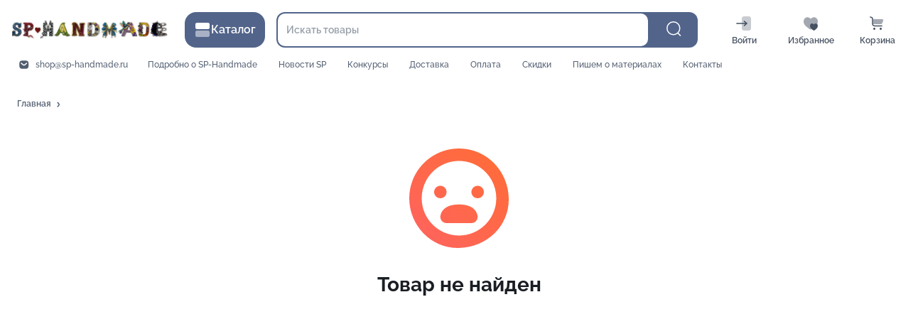

--- FILE ---
content_type: application/javascript
request_url: https://sp-handmade.ru/270.0eb2504d888f601bff01.chunk.js
body_size: 87388
content:
"use strict";(self.webpackChunk_store_front=self.webpackChunk_store_front||[]).push([[270],{hpkf:(e,t,r)=>{r.r(t),r.d(t,{default:()=>lo});r("1yeN"),r("eJGc"),r("Ic0b");var n=r("ERkP"),s=r("h/fj"),o=r.n(s),i=r("CNRj"),c=r("zCf4"),a=r("OPf+"),l=r("DzxC"),d=r("OBZk"),u=(r("PCUQ"),r("WKAd")),p=r("5ZKn"),j=r("920i"),h=r("ZvUC"),g=r("Fisy"),x=r("0jTi"),m=r("qREg"),f=r("nsO7"),y=r.n(f),b=r("O94r"),v=r.n(b),O=r("gzTK"),P=r("8B41"),w=r("nAwb"),z=r("ihDO"),k=r("8sRo"),C=r("9nbd"),E=r("wMso"),D=(r("CGwv"),r("MUkw")),S=r("a8UY"),N=r("aWQJ");const Z=(0,D.z)("categories-chips-desktop")(N.z),B=(0,D.z)("search-result-desktop")("div");var L=r("PiKV"),T=r("jg1C");const I=e=>{const{searchText:t,total:r,loading:n}=e;return null===r?(0,T.jsx)(g.M,{title:"Поиск по запросу «".concat(t,"» ...")}):(0,T.jsx)("div",{className:v()({"text-mute":n}),children:(0,T.jsx)(g.M,{title:"По запросу «".concat(t,"» найдено ").concat(r," ").concat((0,O.Ak)(r,["товар","товара","товаров"])," ").concat(n?"...":"")})})};I.defaultProps={searchText:"",total:null,loading:!1};const F=e=>{const{categories:t}=e;return Array.isArray(t)?0===t.length?null:(0,T.jsx)(Z,{className:"df fw-w",children:t.map((e=>(0,T.jsx)(w.Q,{category:e},e.id)))}):null},R=e=>{const{products:t,viewType:r}=e;return Array.isArray(t)?0===t.length?null:r===z.Hx?t.map((e=>(0,T.jsx)(E.Bc,{product:e},e.id))):(0,T.jsx)(B,{children:t.map((e=>(0,T.jsx)(E.Il,{product:e},e.id)))}):null},A=n.memo((function(e){const{results:t,loading:r}=e,{categories:s,products:o}=n.useMemo((()=>(0,P.zG)((e=>Array.isArray(e)?e:[]),f.cloneDeep,L.I)(t)),[t]),i=(0,k.aQ)();return(0,T.jsxs)(N.S,{className:v()({[(0,D.P)(S.$K,void 0,"loading")]:r}),children:[(0,T.jsxs)("div",{className:"df mb-1_5r",children:[(0,T.jsx)(F,{categories:s}),(0,T.jsx)("div",{className:"ml-a df",children:(0,T.jsx)(C.v,{viewType:i})})]}),(0,T.jsx)(R,{products:o,viewType:i[0]})]})}));A.defaultProps={results:null,loading:!1};const M=()=>{const{actions:e,data:t}=(0,m.w)(),{query:r}=(0,x.xl)((e=>({query:e.get("q")||""})));n.useEffect((()=>(e.setSearchText(r),e.setControlled(!0),()=>{e.reset()})),[]);const{isLoading:s,searchState:o,searchActions:i}=(0,m.R)();return t.searchText?(0,T.jsxs)("div",{children:[(0,T.jsx)(I,{searchText:t.searchText,total:o.total,loading:s}),(0,T.jsx)(A,{results:o.results,loading:s}),(0,T.jsx)(w.w,{total:o.total,page:o.page,perPage:o.perPage,onChange:i.setPage,disabled:s})]}):(0,T.jsx)(g.M,{title:"Введите поисковый запрос"})};var q=r("YecO"),_=r("lBCO"),U=r("FjNC"),W=r("LBkF"),Y=r("RvDT"),G=r("yG0x"),$=r("1e7h"),K=r("OWdF"),V=(r("Rhi/"),r("f+ku")),J=r("oxVE");const H=e=>{const{favoriteState:t}=e,{data:{sort:r},actions:n}=t,s=(0,V.E)(n.setOrderBy,n.unsetOrderBy);return(0,T.jsx)(J.jP,{onChange:s,direction:r.direction,field:r.field})},Q=e=>{const{state:t,viewType:r}=e,{products:n,emptyResult:s,categories:o,loading:i}=t.data;return s?(0,T.jsx)(G.cf,{}):(0,T.jsxs)("div",{children:[(0,T.jsx)(K.V,{children:(0,T.jsx)(G.wg,{className:"df fw-w mb-1_5r",categories:o,onChange:t.actions.setFilterCategoriesIds,slot:{Chip:(0,W.g)({type:"secondary"})}})}),(0,T.jsx)(T.Fragment,{children:r===z.qJ?(0,T.jsx)(U.n2,{columns:5,loading:i,children:n.map((e=>(0,T.jsx)(E.Il,{product:e},e.id)))}):n.map((e=>(0,T.jsx)(E.Bc,{product:e},e.id)))}),(0,T.jsx)($.y,{favoritesState:t})]})},X=()=>{const e=(0,Y.y)(),t=(0,k.aQ)();return(0,T.jsx)(_.T,{pageType:"favorites",children:(0,T.jsx)(_.N,{header:"Избранное",slot:{Header:(0,W.g)({tail:(0,T.jsxs)(q.B,{space:!0,children:[(0,T.jsx)(H,{favoriteState:e}),(0,T.jsx)(C.v,{viewType:t})]})})},children:(0,T.jsx)(Q,{state:e,viewType:t[0]})})})};var ee=r("xU7y"),te=r("OHGK"),re=r("Xty5"),ne=r("A94a"),se=r("nsaM"),oe=r("3Ni1"),ie=r("aWzz"),ce=r.n(ie);ce().shape({title:ce().string,widgets:ce().arrayOf(ce().any)});const ae="custom-page",le=(0,D.z)(ae)("div");(0,D.z)((0,D.P)(ae,"title"))("h1");var de=r("fDFU");function ue(e,t){var r=Object.keys(e);if(Object.getOwnPropertySymbols){var n=Object.getOwnPropertySymbols(e);t&&(n=n.filter((function(t){return Object.getOwnPropertyDescriptor(e,t).enumerable}))),r.push.apply(r,n)}return r}const pe=e=>(0,T.jsx)(ne.c,function(e){for(var t=1;t<arguments.length;t++){var r=null!=arguments[t]?arguments[t]:{};t%2?ue(Object(r),!0).forEach((function(t){(0,te.Z)(e,t,r[t])})):Object.getOwnPropertyDescriptors?Object.defineProperties(e,Object.getOwnPropertyDescriptors(r)):ue(Object(r)).forEach((function(t){Object.defineProperty(e,t,Object.getOwnPropertyDescriptor(r,t))}))}return e}({},e));pe.defaultProps={as:e=>{const{page:t}=e,{title:r,widgets:n,slug:s,showTitle:o}=t;return(0,T.jsxs)(le,{children:[(0,T.jsx)(oe.bU,{}),(0,T.jsx)(oe.Y9,{title:r,to:"/p/".concat(s)}),(0,T.jsx)(_.N,{header:o&&r,children:!!n&&(0,T.jsx)(se.ry,{widgets:n})})]})},loader:(0,T.jsx)(re.fT,{columns:1,count:5}),notFound:de._};var je=r("qmkJ"),he=r("daAW"),ge=r("JSyE"),xe=r("0yf5"),me=r("TPpR"),fe=r("Wt/V"),ye=r("r5Er"),be=r("XZbm");function ve(e,t){var r=Object.keys(e);if(Object.getOwnPropertySymbols){var n=Object.getOwnPropertySymbols(e);t&&(n=n.filter((function(t){return Object.getOwnPropertyDescriptor(e,t).enumerable}))),r.push.apply(r,n)}return r}function Oe(e){for(var t=1;t<arguments.length;t++){var r=null!=arguments[t]?arguments[t]:{};t%2?ve(Object(r),!0).forEach((function(t){(0,te.Z)(e,t,r[t])})):Object.getOwnPropertyDescriptors?Object.defineProperties(e,Object.getOwnPropertyDescriptors(r)):ve(Object(r)).forEach((function(t){Object.defineProperty(e,t,Object.getOwnPropertyDescriptor(r,t))}))}return e}const Pe=e=>{const{open:t,children:r,parentRef:s,requestClose:o}=e,i=n.useRef(null),c=e=>{const{target:t}=e;[s,i.current].filter((e=>e instanceof Node)).some((e=>e.contains(t)))||o()},a=e=>{const{key:t}=e;if("Escape"===t)o()};return n.useEffect((()=>(t?(document.addEventListener("click",c),document.addEventListener("keyup",a)):(document.removeEventListener("click",c),document.removeEventListener("keyup",a)),()=>{document.removeEventListener("click",c),document.removeEventListener("keyup",a)})),[t]),(0,T.jsx)("div",{ref:i,children:t?r:null})};Pe.defaultProps={open:!1,parentRef:null};const we=e=>{const{children:t}=e,r=(0,xe.useSpring)({from:{transform:"translateY(-40px)"},to:{transform:"translateY(0)"},config:Oe(Oe({},xe.config.stiff),{},{tension:500})});return(0,T.jsx)(be.Er,{style:r,children:t})},ze=e=>{const{item:t,onSelect:r}=e;return(0,T.jsx)(be.hD,{children:(0,T.jsxs)("div",{children:[(0,T.jsx)("div",{children:t.title}),t.category&&(0,T.jsx)("div",{className:"text-small text-mute",children:[t.category.title,t.part].filter(Boolean).join(" • ")})]})})};ze.defaultProps={onSelect:()=>{}};const ke=e=>{const{item:t,onSelect:r}=e;return(0,T.jsx)(be.hD,{children:(0,T.jsxs)("div",{children:["".concat(t.title," "),(0,T.jsx)("span",{className:"text-small ml-_25r",children:(0,T.jsx)(me.d3,{baseline:!0})})]})})};ke.defaultProps={onSelect:ee.ZT};const Ce=e=>(0,T.jsx)(ye.h,Oe({},e));Ce.defaultProps={componentsMapper:{product:ze,category:ke}};const Ee=e=>{const{total:t,products:r,searchText:n}=e;return null===t?(0,T.jsx)("div",{className:"plr-1r ptb-_5e text-small text-dark-blue",children:(0,T.jsx)("div",{children:'Поиск по "'.concat(n,'"')})}):(0,T.jsxs)("div",{className:"plr-1r ptb-_5e text-small text-dark-blue",children:[(0,fe.r)({total:t,products:r})," ",!!t&&!!n&&(0,T.jsx)(he.rU,{to:"/search?q=".concat(n),className:"color-inherit",children:(0,T.jsx)("strong",{children:"Показать все"})})]})};Ee.defaultProps={total:null,products:[]};var De=r("uOBZ");function Se(e,t){var r=Object.keys(e);if(Object.getOwnPropertySymbols){var n=Object.getOwnPropertySymbols(e);t&&(n=n.filter((function(t){return Object.getOwnPropertyDescriptor(e,t).enumerable}))),r.push.apply(r,n)}return r}const Ne="focus-list",Ze=(0,D.z)(Ne)("div"),Be=(0,D.z)((0,D.P)(Ne,"item"))("div"),Le=(0,D.z)((0,D.P)(Ne,"item-content"),(e=>{let{$focused:t}=e;return(0,D.P)(Ne,"item-content",{focused:t})}))("button");function Te(e,t,r){const n=e.indexOf(t)+r;return y().has(e,n)?e[n]:1===r?e[0]:e[e.length-1]}function Ie(e){document.getElementById(e)}const Fe=e=>{const{children:t,onSelect:r,globalWatch:s}=e,i=n.useRef(),c=n.useMemo((()=>y().uniqueId("".concat(Ne,"-"))),[]),[a,l]=n.useState(null),[d]=n.useState((()=>new Map));function u(e){const t=o().pipe(o().tap(l),o().tap(Ie));switch(e.code){case"ArrowUp":e.preventDefault(),t(Te(Array.from(d.keys()),a,-1));break;case"ArrowDown":e.preventDefault(),t(Te(Array.from(d.keys()),a,1));break;case"Tab":e.target!==i.current&&e.preventDefault();break;case"Enter":d.get(a)&&(e.preventDefault(),e.stopPropagation()),r(d.get(a));break;case"Escape":var n;if(e.preventDefault(),e.target!==i.current)null===(n=i.current)||void 0===n||n.focus()}}n.useEffect((()=>(s&&window.addEventListener("keydown",u),()=>{window.removeEventListener("keydown",u)})));const p=Array.from(d.keys());d.clear();const j=e=>{l(e.target.id),Ie(e.target.id)},h=n.Children.toArray(t).map((e=>{var t;const r=[c,e.props.value].join("-");d.set(r,null!==(t=e.props.data)&&void 0!==t?t:e.props.value);const s={};return r===a&&Object.assign(s,{$focused:!0}),n.cloneElement(e,function(e){for(var t=1;t<arguments.length;t++){var r=null!=arguments[t]?arguments[t]:{};t%2?Se(Object(r),!0).forEach((function(t){(0,te.Z)(e,t,r[t])})):Object.getOwnPropertyDescriptors?Object.defineProperties(e,Object.getOwnPropertyDescriptors(r)):Se(Object(r)).forEach((function(t){Object.defineProperty(e,t,Object.getOwnPropertyDescriptor(r,t))}))}return e}({id:r,tabIndex:"-1",onMouseEnter:j},s))}));function g(e){const t=d.get(e.currentTarget.id);r(t)}y().isEqual(p,Array.from(d.keys()))||l(null);const x={};return s||Object.assign(x,{tabIndex:"0",onKeyDown:u}),(0,T.jsx)(Ze,{ref:i,children:h.map(((e,t)=>(0,T.jsx)(Be,{children:n.cloneElement(e,{onClick:g})},+t)))})};Fe.Item=Le,Fe.defaultProps={onSelect:o().noop,globalWatch:!0};var Re=r("PtYe"),Ae=r("WPoW");const Me=(e,t)=>{const r={product:Re.Vz,category:Ae.jL};if(!t)return;const n=r[t._type];n&&e.push(n(t))},qe=n.memo((function(e){const{list:t,setOpen:r}=e,n=(0,c.k6)();return y().isEmpty(t)?null:(0,T.jsx)(Fe,{onSelect:o().pipe(Me.bind(null,n),(()=>r(!1))),children:t.map((e=>(0,T.jsx)(Fe.Item,{value:"".concat(e._type,"-").concat(e.id),data:e,children:(0,T.jsx)(Ce,{item:e})},"".concat(e._type,"-").concat(e.id))))})})),_e=e=>{const{typed:t,loading:r,handleInput:s,ResultContainer:o,defaultValue:i,value:a,open:l,setOpen:d}=e,u=(0,c.k6)(),p=n.useRef(null),j=n.useRef(null);return(0,T.jsxs)(be.tr,{ref:p,children:[(0,T.jsxs)(be.YH,{action:"/search",method:"get",onClick:()=>j.current.focus(),onSubmit:e=>{e.preventDefault();new FormData(e.target).get("q")&&(u.push("/search?q=".concat(null!=a?a:i)),d(!1))},children:[(0,T.jsxs)(be.Yy,{children:[(0,T.jsx)(be.U5,{ref:j,placeholder:"Искать товары",name:"q",autoComplete:"off",onFocus:()=>d(!0),defaultValue:i,value:a,onChange:(0,P.zG)((0,P.RC)("target.value"),s)}),r&&(0,T.jsx)(ge.Ho,{className:"plr-1e"})]}),(0,T.jsx)(be.QN,{type:"submit",children:(0,T.jsx)(ge.W1,{})})]}),o&&(0,T.jsx)(Pe,{open:!!t&&l,parentRef:p.current,requestClose:()=>{d(!1),j.current.blur()},children:(0,T.jsx)(we,{children:n.cloneElement(o,{setOpen:d})})})]})};_e.defaultProps={handleInput:ee.ZT,defaultValue:void 0,value:null,loading:!1,ResultContainer:null,setOpen:o().noop};const Ue=()=>{const{actions:e,data:t}=(0,m.w)(),r=n.useMemo((()=>(0,f.debounce)(e.setSearchText,500)),[]);return n.useEffect((()=>()=>{r.cancel()}),[]),(0,T.jsx)(_e,{handleInput:r,typed:!0,defaultValue:t.searchText})},We=e=>{const{products:t,setOpen:r,total:n,searchText:s}=e;return(0,T.jsxs)(T.Fragment,{children:[(0,T.jsx)(qe,{list:t,setOpen:r}),(0,T.jsx)(Ee,{total:n,products:t,searchText:s})]})};We.defaultProps={setOpen:ee.ZT,total:null,searchText:""};const Ye=e=>{const{productSearch:t}=e,{handleInput:r,products:n,typed:s,total:o,loading:i,open:c,setOpen:a}=null!=t?t:(0,De.t)();return(0,T.jsx)(_e,{handleInput:r,loading:i,typed:!!s,value:s,open:c,setOpen:a,ResultContainer:(0,T.jsx)(We,{products:n,total:o,searchText:s})})};Ye.defaultProps={productSearch:null};const Ge=e=>{const{productSearch:t}=e,{data:r}=(0,m.w)();return r.controlled?(0,T.jsx)(Ue,{}):(0,T.jsx)(Ye,{productSearch:t})};Ge.defaultProps={productSearch:null};const $e=Ge;var Ke=r("EmOG"),Ve=r("BatQ"),Je=r("T1zQ");var He=r("P4Jr");const Qe=(0,P.zG)(He.tG,(0,P.hX)((e=>2===e.header_place))),Xe=o().pipe(He.tG,(0,P.hX)((e=>1===e.header_place))),et=function(){let e=arguments.length>0&&void 0!==arguments[0]?arguments[0]:o().identity;return(0,i.v9)(o().pipe(Qe,e))};var tt=r("d3g0"),rt=r("dUyE"),nt=(r("YI8y"),r("U/3q")),st=(r("uCyx"),r("EA90"),r("TZmO"));const ot="main-menu-category",it=(0,D.z)((0,D.P)(ot,"container"))("div"),ct=(0,D.z)((0,D.P)(ot,"content"))("div"),at=(0,D.z)((0,D.P)(ot,"content-mask"))("div"),lt=(0,D.z)((0,D.P)(ot,"sticky"))("div"),dt=(0,D.z)((0,D.P)(ot,"separator"))("div"),ut=(0,D.z)((0,D.P)(ot,"mask"))("div"),pt=(0,D.z)((0,D.P)(ot,"list-view"))("div"),jt=(0,D.z)((0,D.P)(ot,"list-root"))("div"),ht=(0,D.z)((0,D.P)(ot,"list-children"))("div"),gt=(0,D.z)((0,D.P)(ot,"list-root-link"))(he.rU),xt=((0,D.z)((0,D.P)(ot,"grid-item-content"))("div"),(0,D.z)((0,D.P)(ot,"grid-view"),(e=>{let{columns:t}=e;return v()((0,D.P)(ot,"grid-view","cols-".concat(t)))}),["columns"])("div")),mt=(0,D.z)(ot)("div");var ft=r("qq7I"),yt=r("rluL");const bt="main-menu",vt=(0,D.z)((0,D.P)(bt,"container"),(e=>{let{secondary:t}=e;return t&&(0,D.P)(bt,"container","secondary")}),["secondary"])("div"),Ot=(0,D.z)((0,D.P)(bt,"logotype-img"))("img");Ot.defaultProps={alt:"Логотип интернет-магазина"};const Pt=(0,D.z)((0,D.P)(bt,"footer"))("div"),wt=(0,D.z)((0,D.P)(bt,"header-category-btn"))(ft.zx),zt=(0,D.z)((0,D.P)(bt,"wrapper"))("div"),kt=(0,D.z)(bt,(e=>{let{$fixed:t,useShadow:r,isShowed:n,$hasTheme:s}=e;return(0,D.bm)(bt,{fixed:t,shadow:r,showed:n,"has-theme":s})}),["useShadow","isShowed","$fixed","$hasTheme"])("div"),Ct=(0,D.z)((0,D.P)(bt,"container"))("div"),Et=(0,D.z)((0,D.P)(bt,"container-middle"))(ft.BZ),Dt=(0,D.z)((0,D.P)(bt,"button"))(ft.zx),St=(0,D.z)((0,D.P)(bt,"mainline"))("div");(0,D.z)((0,D.P)(bt,"lk-button"))(ft.zx).defaultProps={type:"primary",outline:!0,rounding:"icon"};const Nt=(0,D.z)((0,D.P)(bt,"button-icon"))("div"),Zt=(0,D.z)((0,D.P)(bt,"contact-info"))(ft.BZ),Bt=(0,D.z)((0,D.P)(bt,"button-badge"))("div"),Lt=(0,D.z)((0,D.P)(bt,"button-label"))("div"),Tt=(0,D.z)((0,D.P)(bt,"main-links"))("div"),It=(0,D.z)((0,D.P)(bt,"main-link"))(he.rU),Ft=(0,D.z)((0,D.P)(bt,"pre-pages"))("div"),Rt=(0,D.z)((0,D.P)(bt,"logotype"))("div"),At=(0,D.z)((0,D.P)(bt,"to-home"))(ft.zx);At.defaultProps={before:(0,T.jsx)(ge.sm,{}),type:"primary",size:"big",tint:!0,rounding:"icon-square"};const Mt=(0,D.z)((0,D.P)(bt,"main-links-content"))(ft.BZ);Mt.defaultProps={space:!0,align:"center",gap:7};const qt=(0,D.z)((0,D.P)(bt,"head"))("div"),_t=(0,D.z)((0,D.P)(bt,"secondary-links"))("div"),Ut=(0,D.z)((0,D.P)(bt,"secondary-links-content"))("div"),Wt=(0,D.z)((0,D.P)(bt,"secondary-link"))(he.rU),Yt=(0,yt.FQ)({$fixed:!0,useShadow:!0})(kt),Gt=["category","active"],$t=["themeMenu"],Kt=["slot"];function Vt(e,t){var r=Object.keys(e);if(Object.getOwnPropertySymbols){var n=Object.getOwnPropertySymbols(e);t&&(n=n.filter((function(t){return Object.getOwnPropertyDescriptor(e,t).enumerable}))),r.push.apply(r,n)}return r}function Jt(e){for(var t=1;t<arguments.length;t++){var r=null!=arguments[t]?arguments[t]:{};t%2?Vt(Object(r),!0).forEach((function(t){(0,te.Z)(e,t,r[t])})):Object.getOwnPropertyDescriptors?Object.defineProperties(e,Object.getOwnPropertyDescriptors(r)):Vt(Object(r)).forEach((function(t){Object.defineProperty(e,t,Object.getOwnPropertyDescriptor(r,t))}))}return e}const Ht=n.createContext(),Qt=()=>n.useContext(Ht),Xt=e=>{const{inject:t,children:r}=e,{close:s,opened:o}=Qt(),i=n.useCallback((()=>{o&&s()}),[o]);return t?n.cloneElement(r,{onClick:i}):(0,T.jsx)("div",Jt({onClick:i},e))};Xt.defaultProps={inject:!0};const er=e=>{const[t,r]=n.useState(!1);return(0,T.jsx)(Ht.Provider,Jt(Jt({},e),{},{value:{opened:t,set:r,close:()=>r((()=>!1)),open:()=>r((()=>!0)),toggle:()=>r((e=>!e))}}))},tr=e=>{const{category:t,active:r}=e,s=(0,tt.Z)(e,Gt),{hasChildrens:o}=(0,k.L_)(),i=n.useMemo((()=>o(t.id)),[]);return(0,T.jsx)(Xt,{children:(0,T.jsxs)(gt,Jt(Jt({},s),{},{className:v()("df ai-c color-inherit decoration-none",{active:r}),to:"/categories/".concat(t.id),"data-id":t.id,children:[(0,T.jsx)("div",{className:"text-bold",children:t.title}),i&&(0,T.jsx)("div",{className:"ml-a pl-1r df ai-c",children:(0,T.jsx)(ge.oR,{})})]}))})},rr=e=>{const{themeMenu:t}=e,r=(0,tt.Z)(e,$t),{opened:n,toggle:s}=Qt();return(0,T.jsx)(wt,Jt(Jt({},r),{},{type:"primary",size:"big",onClick:s,shadow:!1,before:n?(0,T.jsx)(ge.DE,{}):(0,T.jsx)(ge.Rk,{}),children:"Каталог"}))},nr=e=>{const{category:t,prefix:r}=e;return(0,T.jsx)(T.Fragment,{children:(0,T.jsx)("div",{children:(0,T.jsx)(Xt,{children:(0,T.jsxs)(he.rU,{to:"/categories/".concat(t.id),children:[r,t.title]})})})})};nr.defaultProps={prefix:""};const sr=e=>{const{category:t}=e,{getChildrens:r}=(0,k.L_)(),s=n.useMemo((()=>r(t.id)),[t]);return(0,T.jsxs)("div",{className:"mb-1_5r",children:[(0,T.jsx)("div",{className:"text-bold mb-_75r",children:(0,T.jsx)(Xt,{children:(0,T.jsx)(he.rU,{to:"/categories/".concat(t.id),children:t.title})})}),s.map((e=>(0,T.jsx)(nr,{category:e},e.id)))]})},or=e=>{const{categoryId:t}=e,{categories:r,getChildrens:s,getCategory:o}=(0,k.L_)(),i=n.useMemo((()=>o(t)),[r,t]),c=n.useMemo((()=>t?s(t):[]),[r,t]),a=n.useMemo((()=>(0,nt.I)(3,c)),[c]);return t?(0,T.jsxs)("div",{className:"link-decoration-none link-color-inherit",children:[(0,T.jsx)("h2",{className:"mt-0r",children:(0,T.jsx)(Xt,{children:(0,T.jsx)(he.rU,{to:"/categories/".concat(t),children:i.title})})}),!!c.length&&(0,T.jsx)("div",{className:"df",children:a.map(((e,t)=>(0,T.jsx)("div",{className:"f-1 pr-1r",children:e.map((e=>(0,T.jsx)(sr,{category:e},e.id)))},+t)))})]}):null},ir=e=>{const{listCategories:t}=e;return(0,T.jsx)(xt,{className:"f-1",children:(0,T.jsx)(h.Lk,{categoryIds:o().map(o().get("id"))(t),slot:{Category:e=>{let{slot:t}=e,r=(0,tt.Z)(e,Kt);return(0,T.jsx)(Xt,{children:(0,T.jsx)(t,Jt({},r))})}}})})},cr=e=>{const{listCategories:t}=e,[r,s]=n.useState((()=>(0,f.get)(t,0,{}).id||null)),o=(0,rt.XI)((e=>{let{event:{target:t},hovering:r}=e;r&&t&&s((()=>+t.dataset.id))}),{});return(0,T.jsxs)(pt,{children:[(0,T.jsx)(jt,{className:"w-16r ptb-1_5r pr-1_5r",children:t.map((e=>(0,T.jsx)(tr,Jt(Jt({category:e},o()),{},{active:r===e.id}),e.id)))}),(0,T.jsx)(dt,{}),(0,T.jsx)(ht,{className:"f-1",children:(0,T.jsx)(lt,{className:"paa-1_5r",children:(0,T.jsx)(or,{categoryId:r})})})]})},ar=()=>{const{categories:e,getRootId:t,getChildrens:r}=(0,k.L_)(),{close:s}=Qt(),o=n.useMemo((0,P.zG)(t,r),[e]),i=n.useMemo((0,P.zG)(t,(t=>e.some((e=>e.category_id!==t&&e.id!==t)))),[e]);return Array.isArray(o)?(0,T.jsxs)(it,{className:"df",children:[(0,T.jsx)(at,{onClick:s}),(0,T.jsx)(ct,{className:"df ",children:i?(0,T.jsx)(cr,{listCategories:o}):(0,T.jsx)(ir,{listCategories:o})})]}):null},lr=()=>{const{opened:e,close:t}=Qt();return e?(0,T.jsxs)(mt,{children:[(0,T.jsx)(ar,{}),(0,T.jsx)(ut,{onClick:t,style:{height:document.body.scrollHeight}})]}):null};var dr=r("BUrM"),ur=r("AIeQ"),pr=r("l5EU"),jr=r("KFV3");const hr=["icon","children","badge"];function gr(e,t){var r=Object.keys(e);if(Object.getOwnPropertySymbols){var n=Object.getOwnPropertySymbols(e);t&&(n=n.filter((function(t){return Object.getOwnPropertyDescriptor(e,t).enumerable}))),r.push.apply(r,n)}return r}function xr(e){for(var t=1;t<arguments.length;t++){var r=null!=arguments[t]?arguments[t]:{};t%2?gr(Object(r),!0).forEach((function(t){(0,te.Z)(e,t,r[t])})):Object.getOwnPropertyDescriptors?Object.defineProperties(e,Object.getOwnPropertyDescriptors(r)):gr(Object(r)).forEach((function(t){Object.defineProperty(e,t,Object.getOwnPropertyDescriptor(r,t))}))}return e}const mr=e=>{const{icon:t,children:r,badge:n}=e,s=(0,tt.Z)(e,hr);return(0,T.jsx)(Dt,xr(xr({},s),{},{outline:!0,borderless:!0,type:"primary",children:(0,T.jsxs)("div",{children:[(0,T.jsxs)(Nt,{children:[t,!y().isNil(n)&&(0,T.jsx)(Bt,{children:n})]}),(0,T.jsx)(Lt,{children:r})]})}))};mr.defaultProps={badge:null};const fr=()=>(0,T.jsx)(he.OL,{exact:!0,to:"/profile/settings",className:"decoration-none color-inherit",children:(0,T.jsx)(mr,{icon:(0,T.jsx)(ge._D,{}),children:"Профиль"})}),yr=()=>{const{pushModal:e}=(0,x.Z7)();return(0,T.jsx)(mr,{icon:(0,T.jsx)(ge.wX,{}),onClick:()=>e(pr.Dy),children:"Войти"})},br=()=>{const{data:e}=(0,Ke.Lb)(),{loggedIn:t,guest:r}=(0,dr.ec)();return!!e.personal_account&&(!(!t||r)||null)},vr=()=>{const e=br();return!1===e?null:null===e?(0,T.jsx)(yr,{}):(0,T.jsx)(fr,{})},Or=()=>br()?(0,T.jsx)(he.OL,{to:"/profile/orders",className:"decoration-none color-inherit",children:(0,T.jsx)(mr,{icon:(0,T.jsx)(ge.Yi,{}),children:"Заказы"})}):null,Pr=()=>{const{favorites:e}=(0,dr.ec)();return(0,T.jsx)(he.OL,{to:"/favorites",className:"decoration-none color-inherit",children:(0,T.jsx)(mr,{badge:y().clamp(e,0,1/0)||null,icon:(0,T.jsx)(ge.Bo,{}),children:(0,T.jsx)("span",{children:"Избранное"})})})},wr=()=>{const e=(0,ur.WH)(),t=y().get(e,"summary.count"),{pushModal:r}=(0,x.Z7)();return(0,T.jsx)(mr,{icon:(0,T.jsx)(ge.b_,{}),onClick:()=>r(jr.U4),badge:t||null,children:(0,T.jsx)("span",{children:"Корзина"})})};var zr=r("++SJ");const kr=e=>{const{className:t,phone:r,email:n}=e;return r||n?(0,T.jsxs)(Zt,{inline:!0,space:!0,className:v()("link-decoration-none link-color-inherit",t),children:[!!n&&(0,T.jsxs)(q.B,{gap:2,inline:!0,space:!0,className:"text-ellipsis",title:n,children:[(0,T.jsx)(ge.LQ,{className:"text-base"}),(0,T.jsx)("a",{href:"mailto:".concat(n),className:"text-ellipsis",children:n})]}),!!r&&(0,T.jsxs)(q.B,{gap:2,inline:!0,space:!0,className:"text-ellipsis",title:r,children:[(0,T.jsx)(ge.qW,{className:"text-base"}),(0,T.jsx)("a",{href:"tel:".concat((0,zr.n_)(r)),className:"text-ellipsis",children:r})]})]}):null};kr.defaultProps={className:"",phone:null,email:null};const Cr=["children","before","after"],Er=["className"];function Dr(e,t){var r=Object.keys(e);if(Object.getOwnPropertySymbols){var n=Object.getOwnPropertySymbols(e);t&&(n=n.filter((function(t){return Object.getOwnPropertyDescriptor(e,t).enumerable}))),r.push.apply(r,n)}return r}function Sr(e){for(var t=1;t<arguments.length;t++){var r=null!=arguments[t]?arguments[t]:{};t%2?Dr(Object(r),!0).forEach((function(t){(0,te.Z)(e,t,r[t])})):Object.getOwnPropertyDescriptors?Object.defineProperties(e,Object.getOwnPropertyDescriptors(r)):Dr(Object(r)).forEach((function(t){Object.defineProperty(e,t,Object.getOwnPropertyDescriptor(r,t))}))}return e}const Nr=e=>{const{children:t,before:r,after:n}=e,s=(0,tt.Z)(e,Cr);return(0,T.jsx)(Tt,Sr(Sr({},s),{},{children:(0,T.jsx)(vt,{children:(0,T.jsxs)(Mt,{children:[r,t,(0,T.jsx)("div",{className:"ml-a"}),n]})})}))};Nr.defaultProps={children:null,before:null,after:null};const Zr=e=>{const{className:t}=e,r=function(){let e=arguments.length>0&&void 0!==arguments[0]?arguments[0]:o().identity;return(0,i.v9)(o().pipe(Xe,e))}();return 0===r.length?null:(0,T.jsx)(Ft,{className:v()("link-decoration-none link-color-inherit link-decoration-hover",t),children:r.map((e=>{let{title:t,pathname:r}=e;return(0,T.jsx)(It,{to:r,children:t},r)}))})};Zr.defaultProps={className:""};const Br=e=>{const{className:t}=e,r=(0,tt.Z)(e,Er),n=et();return 0===n.length?null:(0,T.jsx)(_t,Sr(Sr({},r),{},{children:(0,T.jsx)(T.Fragment,{children:(0,T.jsx)(Ut,{children:(0,T.jsx)(Pt,{children:(0,T.jsx)("div",{className:v()("link-decoration-none link-color-inherit link-decoration-hover",t),children:n.map((e=>{let{title:t,pathname:r}=e;return(0,T.jsx)(Wt,{to:r,children:t},r)}))})})})})}))};Br.defaultProps={className:""};var Lr=r("JoLq"),Tr=r("FeZI"),Ir=r("IZLO");const Fr=e=>{const{productSearch:t,inFixed:r,isShowed:n}=e,{data:s}=(0,Ke.Lb)(),{logotype:o}=s,i=Object.assign({},t);return i.open&&!!n^!!r&&(i.open=!1),(0,T.jsx)(Ct,{children:(0,T.jsxs)(q.B,{space:!0,gap:6,align:"center",children:[(0,T.jsx)(he.rU,{to:"/",children:o?(0,T.jsx)(Rt,{children:(0,T.jsx)(Ot,{src:o})}):(0,T.jsx)(At,{})}),(0,T.jsxs)(Et,{align:"center",children:[(0,T.jsx)(q.B.Zero,{children:(0,T.jsx)(rr,{themeMenu:s.theme.menu})}),(0,T.jsx)($e,{productSearch:i})]}),(0,T.jsxs)(q.B,{gap:3,inline:!0,space:!0,align:"center",children:[(0,T.jsx)(vr,{}),(0,T.jsx)(Pr,{}),(0,T.jsx)(Or,{}),(0,T.jsx)(wr,{})]})]})})};function Rr(e){e?(0,Ir.uX)("--im-menu-height","".concat(e,"px")):(0,Ir.tU)("--im-menu-height")}Fr.defaultProps={inFixed:!1};const Ar=()=>{var e,t;const r=n.useRef(null),s=(0,Ke.JA)(),i=(0,Ve.ty)(),c=(0,Lr.G)(s),{email:a,phone:l}=s.contacts,d=et(o().pipe(o().negate(o().isEmpty))),u=n.useRef(null),[p,j]=n.useState(!1),h=(0,x.S1)((e=>{j(!y().head(e).isIntersecting)}),{threshold:0});return n.useLayoutEffect((()=>{h.observe(u.current)}),[]),(0,Tr.DS)({height:Rr,ref:r}),(0,T.jsxs)(er,{children:[(0,T.jsxs)(Yt,{isShowed:p,$hasTheme:c.hasTheme,style:null===(e=c.menuColors)||void 0===e?void 0:e.toStyles(),children:[(0,T.jsx)(zt,{ref:r,children:(0,T.jsx)(Xt,{children:(0,T.jsx)(St,{children:(0,T.jsx)(Fr,{productSearch:i,inFixed:!0,isShowed:p})})})}),p&&(0,T.jsx)(lr,{})]}),(0,T.jsxs)(kt,{ref:u,$hasTheme:c.hasTheme,useShadow:!d,style:null===(t=c.menuColors)||void 0===t?void 0:t.toStyles(),children:[(0,T.jsxs)(zt,{children:[(0,T.jsx)(Xt,{children:(0,T.jsxs)(St,{children:[(0,T.jsx)(qt,{children:(0,T.jsx)(Fr,{productSearch:i,isShowed:p})}),(0,T.jsx)(Nr,{before:(0,T.jsxs)(T.Fragment,{children:[(0,T.jsx)(kr,{phone:l,email:a}),(0,T.jsx)(Zr,{})]}),after:(0,T.jsx)(q.B,{inline:!0,align:"center",children:s.priceList&&(0,T.jsx)(Je.r,{})})})]})}),(0,T.jsx)(Xt,{children:(0,T.jsx)(Br,{})})]}),!p&&(0,T.jsx)(lr,{})]})]})};var Mr=r("GLq6"),qr=r("dolV"),_r=r("eqKk"),Ur=r("sHeS"),Wr=r("LxDw");const Yr="footer-desktop",Gr=(0,D.z)(Yr)("footer"),$r=(0,D.z)((0,D.P)(Yr,"b-catalog"),(()=>"b-catalog-banner"))("div"),Kr=(0,D.z)((0,D.P)(Yr,"content"))("div"),Vr=(0,D.z)((0,D.P)(Yr,"content-before"))("div"),Jr=(0,D.z)((0,D.P)(Yr,"main-links"))("div"),Hr=(0,D.z)((0,D.P)(Yr,"secondary-links"))("div"),Qr=(0,D.z)((0,D.P)(Yr,"content-after"))("div"),Xr=(0,D.z)((0,D.P)(Yr,"divider"))("span");Xr.defaultProps={children:"•"};const en=(0,D.z)((0,D.P)(Yr,"first-level-link"))("span"),tn=()=>(0,T.jsx)($r,{children:(0,T.jsxs)(Kr,{children:[(0,T.jsx)(Vr,{children:(0,T.jsxs)("a",{target:"_blank",rel:"noopener noreferrer",href:"https://b-catalog.ru",children:[(0,T.jsx)("span",{children:"Магазин сделан на платформе"}),(0,T.jsx)("div",{className:"mt-_5e svg-current",children:(0,T.jsx)(Mr.Z,{alt:"«Бизнес.Каталог»"})})]})}),(0,T.jsx)(Qr,{children:(0,T.jsxs)(q.B,{space:!0,inline:!0,children:[(0,T.jsx)("span",{children:"Другие наши продукты:"}),(0,T.jsxs)("span",{children:[(0,T.jsx)("a",{target:"_blank",rel:"noopener noreferrer",href:"https://online-check.business.ru/",children:"Бизнес.Ру Онлайн-чеки"}),(0,T.jsx)(Xr,{}),(0,T.jsx)("a",{target:"_blank",rel:"noopener noreferrer",href:"https://b-catalog.ru/pravila-ispolzovaniya/",children:"Система складского учета"})]})]})})]})}),rn=e=>{const{pages:t}=e;return t.map(((e,t,r)=>{let{length:n}=r;return(0,T.jsxs)(en,{children:[0!==t?(0,T.jsx)(Xr,{}):null,(0,T.jsx)(he.rU,{to:e.pathname,children:"".concat(e.title)})]},e.pathname)}))};rn.defaultProps={className:""},rn.propsTypes={className:ce().string};const nn=e=>{const{pages:t}=e;return t.map((e=>(0,T.jsx)("div",{children:(0,T.jsx)(he.rU,{to:e.pathname,children:e.title})},e.pathname)))};nn.defaultProps={className:""},nn.propsTypes={className:ce().string};const sn=()=>{const e=(0,Wr.EL)(),t=(0,i.v9)(qr.YK),{firstLevel:r,secondLevel:n}=(0,_r.k)(),s=!!r.length||!!n.length,o=!e.domain;return(0,T.jsxs)(Gr,{children:[(0,T.jsxs)(Kr,{children:[s&&(0,T.jsx)(Vr,{children:(0,T.jsxs)(q.B.Y,{gap:6,children:[!!r.length&&(0,T.jsx)(Jr,{children:(0,T.jsx)(rn,{pages:r})}),!!n.length&&(0,T.jsx)(Hr,{children:(0,T.jsx)(q.B.Y,{children:(0,T.jsx)(nn,{pages:n})})})]})}),t&&(0,T.jsx)(Qr,{children:(0,T.jsxs)(q.B.Y,{gap:6,children:[(0,T.jsx)(Jr,{children:"Мы в соцсетях"}),(0,T.jsx)(q.B,{space:!0,gap:6,children:(0,T.jsx)(Ur.X,{})})]})})]}),o&&(0,T.jsx)(tn,{})]})};var on=r("nVCb"),cn=(r("lknY"),r("Wu5x"),r("2sND")),an=r("3Dii"),ln=r("rLTC"),dn=r("Oruq"),un=r("C3Gz"),pn=r("ndi/"),jn=r("IcME"),hn=r("4th4"),gn=r("SJ0P"),xn=(r("QVgl"),r("MtBZ")),mn=r("9pOh"),fn=r("NdIK"),yn=r("Xm2l"),bn=r("nO4f"),vn=r("3Aou");const On="fullpage-gallery",Pn=(0,D.z)(On)((0,T.jsx)(bn.Vq,{isCustomBody:!0,keyboard:!0,fullHeight:!0})),wn=(0,D.z)((0,D.P)(On,"body"))("div"),zn=(0,D.z)((0,D.P)(On,"img"))("img"),kn=(0,D.z)((0,D.P)(On,"view"),(e=>{let{$zoomIn:t}=e;return(0,D.P)(On,"view",{"zoom-in":t})}),["$zoomIn"])("div"),Cn=(0,D.z)((0,D.P)(On,"thumbnail"),(e=>{let{$active:t}=e;return(0,D.P)(On,"thumbnail",{active:t})}),["$active"])("div"),En=(0,D.z)((0,D.P)(On,"pager"))((0,T.jsx)(vn.zx,{type:"bg-0",rounding:"icon",shadow:!0})),Dn=(0,D.z)((0,D.P)(On,"pager-next"))(En),Sn=(0,D.z)((0,D.P)(On,"pager-prev"))(En),Nn=(0,D.z)((0,D.P)(On,"thumbnails-wrap"))("div"),Zn=(0,D.z)((0,D.P)(On,"thumbnails"))("div");function Bn(e){const{imageEl:t,wrapperEl:r,x:n,y:s}=e,i=r.getBoundingClientRect(),c=[n-i.x,s-i.y],a=[i.width,i.height],l=[c[0]/a[0]*100,c[1]/a[1]*100].map((e=>-1*(e-50))).map(o().clamp(-26,26));t.style.setProperty("transform","scale(2) translate(".concat(l[0],"%, ").concat(l[1],"%)"))}const Ln=e=>{const{activeImage:t,activeKey:r}=e,s=n.useRef(null),o=n.useRef(null),[i,c]=n.useState(!1);n.useEffect((()=>{c(!1)}),[r]),n.useEffect((()=>{function e(e){Bn({imageEl:s.current,wrapperEl:o.current,x:e.clientX,y:e.clientY})}return i&&o.current.addEventListener("mousemove",e),()=>{i&&s.current.style.removeProperty("transform"),o.current.removeEventListener("mousemove",e)}}),[i]);return(0,T.jsx)(kn,{$zoomIn:i,ref:o,children:(0,T.jsx)(mn.Z,{children:(0,T.jsx)(fn.Z,{timeout:100,nodeRef:s,classNames:"gallery-fade",children:(0,T.jsx)(zn,{ref:s,src:null==t?void 0:t.url,onClick:e=>c((t=>{const r=!t;return r&&Bn({imageEl:s.current,wrapperEl:o.current,x:e.clientX,y:e.clientY}),r}))})},r)})})},Tn=e=>{const{images:t,defaultActive:r}=e,[s,i]=(0,yn.y)({limit:t.length,active:r}),c=y().get(t,s.active,null);return function(e,t){let r=arguments.length>2&&void 0!==arguments[2]?arguments[2]:{};const{target:s=window,event:o="keydown"}=r;n.useEffect((()=>{const r=y().castArray(e);function n(e){r.includes(e.key)&&t(e)}return s.addEventListener(o,n),()=>{s.removeEventListener(o,n)}}),[])}(["ArrowRight","ArrowLeft"],(e=>{var t;(null!==(t={ArrowRight:i.next,ArrowLeft:i.prev}[e.key])&&void 0!==t?t:y().noop)()})),(0,T.jsx)(Pn,{children:(0,T.jsxs)(wn,{children:[(0,T.jsx)(Nn,{children:(0,T.jsx)(Zn,{children:(0,T.jsx)(q.B.Y,{gap:3,children:t.map(((e,t)=>(0,T.jsx)(Cn,{$active:t===s.active,onClick:o().pipe(o().constant(t),i.set),children:(0,T.jsx)(xn.AX,{file:e,objectFit:"contain"})},+t)))})})}),(0,T.jsx)(Sn,{onClick:i.prev,children:(0,T.jsx)(ge.fP,{})}),(0,T.jsx)(Ln,{activeKey:s.active,activeImage:c}),(0,T.jsx)(Dn,{onClick:i.next,children:(0,T.jsx)(ge.oR,{})})]})})};Tn.defaultProps={images:[]};const In="image-gallery",Fn=(0,D.z)(In)("div"),Rn=(0,D.z)((0,D.P)(In,"view"),(e=>{let{$canZoom:t}=e;return v()((0,D.P)(In,"view",{"can-zoom":t}))}),["$canZoom"])("div"),An=(0,D.z)((0,D.P)(In,"thumbnail"))("div"),Mn=(0,D.z)((0,D.P)(In,"previews"))("div"),qn=(0,D.z)((0,D.P)(In,"preview"),(e=>{let{$selected:t}=e;return(0,D.P)(In,"preview",{selected:t})}),["$selected"])("div"),_n=["image","imageComponent"];function Un(e,t){var r=Object.keys(e);if(Object.getOwnPropertySymbols){var n=Object.getOwnPropertySymbols(e);t&&(n=n.filter((function(t){return Object.getOwnPropertyDescriptor(e,t).enumerable}))),r.push.apply(r,n)}return r}function Wn(e){for(var t=1;t<arguments.length;t++){var r=null!=arguments[t]?arguments[t]:{};t%2?Un(Object(r),!0).forEach((function(t){(0,te.Z)(e,t,r[t])})):Object.getOwnPropertyDescriptors?Object.defineProperties(e,Object.getOwnPropertyDescriptors(r)):Un(Object(r)).forEach((function(t){Object.defineProperty(e,t,Object.getOwnPropertyDescriptor(r,t))}))}return e}const Yn=e=>{const{image:t,imageComponent:r}=e,s=(0,tt.Z)(e,_n);return(0,T.jsx)(An,Wn(Wn({},s),{},{children:n.createElement(r,{src:t.url,previews:t.previews,objectFit:"contain"})}))};Yn.defaultProps={image:null,className:"",onClick:y().noop};const Gn=e=>{const{image:t,className:r,imageComponent:s,onRequestZoom:o}=e,i={className:r};return y().isEmpty(t)||Object.assign(i,{onClick:o,$canZoom:!0}),(0,T.jsx)(Rn,Wn(Wn({},i),{},{children:n.createElement(s,{src:t.url,previews:t.previews,objectFit:"contain"})}))};function $n(e,t){var r=Object.keys(e);if(Object.getOwnPropertySymbols){var n=Object.getOwnPropertySymbols(e);t&&(n=n.filter((function(t){return Object.getOwnPropertyDescriptor(e,t).enumerable}))),r.push.apply(r,n)}return r}function Kn(e){for(var t=1;t<arguments.length;t++){var r=null!=arguments[t]?arguments[t]:{};t%2?$n(Object(r),!0).forEach((function(t){(0,te.Z)(e,t,r[t])})):Object.getOwnPropertyDescriptors?Object.defineProperties(e,Object.getOwnPropertyDescriptors(r)):$n(Object(r)).forEach((function(t){Object.defineProperty(e,t,Object.getOwnPropertyDescriptor(r,t))}))}return e}Gn.defaultProps={className:"",image:null,onRequestZoom:y().noop};const Vn=n.memo((function(e){const{images:t,imageComponent:r,previewPosition:s,previewLeft:o}=e,i=n.useRef(t),c=(()=>{const{pushTempModal:e}=(0,x.qt)();return(t,r)=>e((0,T.jsx)(Tn,{images:t,defaultActive:r}))})(),[a,l]=(0,n.useState)(0),d=n.useMemo((()=>t.slice(a,a+1).pop()||{}),[a,t]);let u=y().castArray(s);o&&(u=["left"]),n.useEffect((()=>{y().isEqual(i.current,t)||(l(0),i.current=t)}),[t]);const p={images:t,setGalleryIndex:l,galleryIndex:a,imageComponent:r};return(0,T.jsxs)(Fn,{children:[(0,T.jsxs)(q.B,{gap:3,children:[u.includes("left")&&(0,T.jsx)(Hn,Kn({},p)),(0,T.jsx)(Gn,{image:d,imageComponent:r,onRequestZoom:()=>c(t,a)})]}),u.includes("bottom")&&(0,T.jsx)(Jn,Kn({},p))]})}));function Jn(e){const{images:t,setGalleryIndex:r,galleryIndex:n,imageComponent:s}=e;return t.length?(0,T.jsx)(Mn,{children:t.map(((e,t)=>(0,T.jsx)(qn,{$selected:n===t,children:(0,T.jsx)(Yn,{image:e,onMouseEnter:()=>{r(t)},imageComponent:s})},+t)))}):null}function Hn(e){const{images:t,setGalleryIndex:r,galleryIndex:n,imageComponent:s}=e;return t.length?(0,T.jsx)(q.B.Zero,{children:(0,T.jsx)(q.B.Y,{gap:3,children:t.map(((e,t)=>(0,T.jsx)(qn,{$selected:n===t,children:(0,T.jsx)(Yn,{image:e,onMouseEnter:()=>{r(t)},imageComponent:s})},+t)))})}):null}Vn.defaultProps={images:[],previewPosition:"bottom",previewLeft:!1,placeholder:null,imageComponent:xn.Ee};const Qn=Vn,Xn="product-grid-list",es=(0,D.z)(Xn)("div"),ts=(0,D.z)((0,D.P)(Xn,"grid"),(e=>{let{$perPage:t}=e;return(0,D.P)(Xn,"grid",{["per-page-".concat(t)]:t})}))("div"),rs=o().pipe((0,yt.FQ)({type:"bg-1",rounding:"icon",shadow:!0}),(0,D.z)((0,D.P)(Xn,"pager-button")))(vn.zx),ns=(0,D.z)((0,D.P)(Xn,"pager-button-prev"))(rs),ss=(0,D.z)((0,D.P)(Xn,"pager-button-next"))(rs),os=(0,yt.FQ)({imageComponent:st.qN,previewLeft:!0})(Qn),is=e=>{const{products:t,title:r,perPage:s}=e,[o,i]=n.useState(0),[c,a]=n.useMemo((()=>[e=>e-1,e=>e+1].map((e=>()=>i(e)))),[]),l=n.useMemo((()=>t.slice(s*o,s*(o+1))),[o,t]),[d,u]=n.useMemo((()=>[o-1>=0,o+1<Math.ceil(t.length/s)]),[l]);return t.length?(0,T.jsx)(es,{children:(0,T.jsxs)(_.N,{header:r,children:[(0,T.jsx)(ts,{$perPage:s,children:l.map(((e,t)=>(0,T.jsx)(E.Il,{product:e},"".concat(e.id,"_").concat(t))))}),d&&(0,T.jsx)(ns,{onClick:c,children:(0,T.jsx)(ft.PJ.fP,{})}),u&&(0,T.jsx)(ss,{onClick:a,children:(0,T.jsx)(ft.PJ.oR,{})})]})}):null};is.defaultProps={className:"",perPage:4};const cs=(0,yt.FQ)({title:"Похожие товары"})(is),as=(0,yt.FQ)({title:"С этим также покупают"})(is);var ls=r("m+oI"),ds=r("ietj"),us=r("zijl"),ps=r("Zlm+"),js=r("/vUK"),hs=r("97i3"),gs=r("TBnJ"),xs=r("Y+AK"),ms=r("iqyb"),fs=r("4Br3");const ys=["slot"],bs=["slot","title"],vs=["slot"];function Os(e,t){var r=Object.keys(e);if(Object.getOwnPropertySymbols){var n=Object.getOwnPropertySymbols(e);t&&(n=n.filter((function(t){return Object.getOwnPropertyDescriptor(e,t).enumerable}))),r.push.apply(r,n)}return r}function Ps(e){for(var t=1;t<arguments.length;t++){var r=null!=arguments[t]?arguments[t]:{};t%2?Os(Object(r),!0).forEach((function(t){(0,te.Z)(e,t,r[t])})):Object.getOwnPropertyDescriptors?Object.defineProperties(e,Object.getOwnPropertyDescriptors(r)):Os(Object(r)).forEach((function(t){Object.defineProperty(e,t,Object.getOwnPropertyDescriptor(r,t))}))}return e}const ws=e=>{const{product:t}=e,r=(0,c.k6)(),[s,o]=(0,n.useState)(1),i=(0,hn.iB)(t,{checkFirstOption:!0},hn.aD,hn.tf,hn.rW,hn.eu),{attributes:a,optionsV2:l,prices:[d,u],view:p,amount:j,hasDiscount:h,oldPrices:g,discountPercent:x,images:m,analogs:f,relates:y,favorite:b,requestPrice:v,hasPrice:O,preselectedOption:P}=i,{selectedOption:w,hasOptions:z,attributesList:k}=l;(0,fs.n)(t);const[C,E]=(0,pn.W)(),D=(0,ms.co)(t.description),S=(0,T.jsx)(us._,{type:"primary",size:"big",rounding:"icon-square",tint:!0,product:t,favoriteState:b});return(0,T.jsxs)(T.Fragment,{children:[(0,T.jsx)(js.$,{product:t,title:t.title,description:t.description,image:m[0],option:P.option,prices:i.prices,amount:i.amount}),(0,T.jsx)(ln.jf,{page:()=>ln.D3.createProduct({product:t})}),(0,T.jsx)(ft.BZ.Y,{gap:6,children:(0,T.jsx)(_.T,{pageType:"product-view",slot:{Right:(0,T.jsxs)(ft.BZ.Y,{gap:6,children:[(0,T.jsx)(ls.xx,{ref:E,children:(0,T.jsxs)(ft.BZ.Y,{gap:6,children:[O&&(0,T.jsxs)(ft.BZ,{space:!0,gap:2,align:"center",wrap:!0,children:[(0,T.jsxs)(ft.BZ,{gap:1,align:"center",space:!0,inline:!0,wrap:!0,children:[(0,T.jsx)(gn.mQ,{children:(0,T.jsx)(gn.jF,{minPrice:d,maxPrice:u})}),(0,T.jsx)(gn.GK,{product:t})]}),h&&(0,T.jsx)(ls.zS,{children:(0,T.jsx)(gn.jF,{minPrice:g[0],maxPrice:g[1],crossLine:!0})})]}),(0,T.jsx)("div",{children:(0,T.jsx)(gs.vj,{product:t,amount:j,requestPrice:v,request:(0,T.jsxs)(ft.BZ,{space:!0,children:[(0,T.jsx)(xs.P,{product:t,option:w,type:"primary",tint:!0,block:!0}),S]}),allow:(0,T.jsx)(ft.BZ.Y,{gap:6,children:(0,T.jsx)(ls.nb,{children:(0,T.jsxs)(ft.BZ.Y,{gap:4,children:[(0,T.jsx)(ps.MT,{mode:"input",type:"primary",product:t,amount:s,disabled:!p.allowSell,selectedOption:w,outline:!1,title:"Добавить в корзину"}),(0,T.jsxs)(ft.BZ,{space:!0,inherit:!0,children:[p.buyOneClick?(0,T.jsx)(gs.QZ,{product:t,selectedOption:w,amount:s,size:"big",type:"primary",tint:!0,block:!0}):(0,T.jsx)(ft.BZ.Zero,{children:(0,T.jsx)(gn.lo,{size:"big",type:"primary",tint:!0,product:t,selectedOption:w,disabled:!p.allowSell,amount:s,block:!0,onAdded:()=>{r.push("/cart")},children:"Купить сейчас"})}),S]})]})})}),disallow:(0,T.jsxs)(ft.BZ,{space:!0,children:[(0,T.jsx)(hs.yL,{product:t,size:"big",type:"primary",tint:!0,zeroX:!0,block:!0}),S]})})})]})}),(0,T.jsx)(hs.fW,{product:t,amount:j,as:gs.RJ})]})},children:(0,T.jsxs)(ft.BZ.Y,{gap:6,ref:C,children:[(0,T.jsx)(_.T,{pageType:"product-view-content",slot:{Left:(0,T.jsxs)(T.Fragment,{children:[(0,T.jsxs)(ls.ar,{children:[h&&(0,T.jsx)(gn.FU,{value:x}),t.archive&&(0,T.jsx)(ft.Af,{type:"primary",rounding:"square",tint:!0,size:"small",label:"Нет в наличии",clickable:!1})]}),(0,T.jsx)(os,{images:m})]})},children:(0,T.jsxs)(ft.BZ.Y,{gap:6,children:[(0,T.jsx)(ft.BZ.Y,{gap:1,children:(0,T.jsx)(gn.tc,{children:t.title})}),z&&(0,T.jsx)(ft.BZ.Y,{children:(0,T.jsx)(gn.bs,{attributes:k,actions:l.actions,showSelected:!0,slot:{ValueButton:e=>{let{slot:t}=e,r=(0,tt.Z)(e,ys);return(0,T.jsx)(t,Ps(Ps({type:"dark-blue"},r),{},{outline:!0}))}}})}),(0,T.jsx)(ls.qd,{children:(0,T.jsxs)(ft.BZ.Y,{gap:6,children:[(0,T.jsx)(Cs,{attrs:a,product:t,selectedOption:w,limit:6}),D&&(0,T.jsx)(ks,{description:t.description})]})})]})}),(0,T.jsx)(cs,{products:f}),(0,T.jsx)(as,{products:y}),(0,T.jsx)(Cs,{attrs:a,product:t,selectedOption:w,minimumLimit:7,slot:{PageSection:e=>{let{slot:t,title:r}=e,n=(0,tt.Z)(e,bs);return(0,T.jsx)(_.N,Ps(Ps({},n),{},{header:"Характеристики",id:"product_attributes"}))}}}),D&&(0,T.jsx)(_.N,{header:"Описание",id:"product_description",children:(0,T.jsx)(un.M,{content:t.description})})]})})})]})},zs=e=>{const{isError:t,product:r,loading:n,err:s}=e;return t?404===y().get(s,"status")?(0,T.jsxs)(T.Fragment,{children:[(0,T.jsx)(an.GE,{}),(0,T.jsx)(an.mU,{message:"Товар не найден"})]}):(0,T.jsx)(an.mU,{message:"Возникла ошибка при загрузке товара"}):n||!r?(0,T.jsx)(gn.$4,{}):(0,T.jsx)(ws,{product:r})};function ks(e){const{description:t}=e,[r,s]=n.useState(null);return!1===r?null:(0,T.jsx)(gn.lC,{title:"Описание",children:(0,T.jsxs)(ft.BZ.Y,{gap:6,children:[(0,T.jsx)(un.q,{content:t,onReachLimit:o().pipe(o().constant(!0),s),onNotReachLimit:o().pipe(o().constant(!1),s),formatHTML:ms.sG}),r&&(0,T.jsx)(ls.Tg,{block:!0,onClick:()=>(0,jn.H5)("product_description")})]})})}zs.defaultProps={isError:!1,product:null,loading:!1,err:null};const Cs=(0,yt.wn)({PageSection:gn.lC})((function(e){const{attrs:t,product:r,selectedOption:n,limit:s,slot:o,minimumLimit:i}=e,c=(0,Re.$r)(r,n),a=!!c&&(0,T.jsx)(gn.sT,{name:"Артикул",value:(0,T.jsxs)(ft.BZ,{gap:1,space:!0,align:"center",children:[(0,T.jsx)("span",{children:"".concat(c," ")}),(0,T.jsx)(dn.qi,{value:c,asText:!0})]})}),l=y().sum([t.length,+!!c]);return l?i&&l<=i?null:(0,T.jsx)(o.PageSection,{title:"О товаре",children:(0,T.jsx)(gn.P$,{attributes:t,part:a,limit:s,slot:{BeforeList:a||null,MoreButton:e=>{let{slot:t}=e,r=(0,tt.Z)(e,vs);return(0,T.jsx)(t,Ps(Ps({as:ls.Tg},r),{},{onClick:()=>(0,jn.H5)("product_attributes")}))}}})}):null})),Es=e=>{const{match:t}=e,{response:r,isError:n,loading:s,err:o}=(0,ds.K)(t.params.id);return(0,T.jsxs)("div",{children:[(0,T.jsx)(cn.bU,{}),(0,T.jsx)(ls.HA,{children:(0,T.jsx)(zs,{loading:s,product:r,isError:n,err:o})})]})};var Ds=r("XJ9m"),Ss=r("9j4G");const Ns=["slot"];function Zs(e,t){var r=Object.keys(e);if(Object.getOwnPropertySymbols){var n=Object.getOwnPropertySymbols(e);t&&(n=n.filter((function(t){return Object.getOwnPropertyDescriptor(e,t).enumerable}))),r.push.apply(r,n)}return r}function Bs(e){for(var t=1;t<arguments.length;t++){var r=null!=arguments[t]?arguments[t]:{};t%2?Zs(Object(r),!0).forEach((function(t){(0,te.Z)(e,t,r[t])})):Object.getOwnPropertyDescriptors?Object.defineProperties(e,Object.getOwnPropertyDescriptors(r)):Zs(Object(r)).forEach((function(t){Object.defineProperty(e,t,Object.getOwnPropertyDescriptor(r,t))}))}return e}const Ls=()=>{const{actions:e,data:t,data:{positions:r}}=(0,ur.jD)();if(Array.isArray(t.positions)&&!t.positions.length)return(0,T.jsx)(Ds.Ji,{});const n=r&&!!r.length&&(0,T.jsx)("div",{className:"ta-c ml-a",children:(0,T.jsx)(vn.ZP,{onClick:e.cleanCart,type:"bg-2",before:(0,T.jsx)(ge.XH,{}),children:"Очистить корзину"})});return(0,T.jsx)(_.T,{pageType:"cart-view",slot:{Right:t.summary&&(0,T.jsx)(Ss.xm,{total:t.summary.total,count:t.summary.count,totalDiscount:t.summary.totalDiscount})},children:(0,T.jsx)(_.N,{header:"Корзина",slot:{Header:e=>{let{slot:t}=e,r=(0,tt.Z)(e,Ns);return(0,T.jsx)(t,Bs(Bs({},r),{},{tail:n}))}},children:(0,T.jsx)(Ss.ec,{children:t.positions.map((t=>(0,T.jsx)(Ss.$K,{position:t,actions:e},t.id)))})})})},Ts=()=>{const{data:e}=(0,ur.jD)();return e.initial?(0,T.jsx)(Ss.z4,{}):(0,T.jsxs)("div",{children:[(0,T.jsx)(cn.ZP,{displayLeft:!1}),e.id?(0,T.jsx)(Ls,{}):(0,T.jsx)(Ds.Ji,{})]})};var Is=r("lzpG");const Fs=()=>(0,T.jsxs)("div",{children:[(0,T.jsx)(an.mU,{message:"Ваш заказ принят!",imageSrc:Is,className:"text-dark-blue"}),(0,T.jsx)("div",{className:"ta-c",children:(0,T.jsx)(he.rU,{to:"/",className:"decoration-none",children:(0,T.jsx)(ft.zx,{type:"success",className:"w-18r",size:"big",children:"Продолжить"})})})]});Fs.defaultProps={className:""};const Rs=Fs;var As=r("XXYb");function Ms(e,t){var r=Object.keys(e);if(Object.getOwnPropertySymbols){var n=Object.getOwnPropertySymbols(e);t&&(n=n.filter((function(t){return Object.getOwnPropertyDescriptor(e,t).enumerable}))),r.push.apply(r,n)}return r}const qs=e=>{const{data:t}=(0,Ke.Lb)();return t.personal_account?(0,T.jsx)(c.AW,function(e){for(var t=1;t<arguments.length;t++){var r=null!=arguments[t]?arguments[t]:{};t%2?Ms(Object(r),!0).forEach((function(t){(0,te.Z)(e,t,r[t])})):Object.getOwnPropertyDescriptors?Object.defineProperties(e,Object.getOwnPropertyDescriptors(r)):Ms(Object(r)).forEach((function(t){Object.defineProperty(e,t,Object.getOwnPropertyDescriptor(r,t))}))}return e}({},e)):(0,T.jsx)(c.l_,{to:"/"})};var _s=r("RVTn"),Us=r("yGBM");const Ws=(0,D.z)("app-global-style")("div");var Ys=r("k1Fc"),Gs=r("7xqf"),$s=r("oQkF");const Ks=["slot"],Vs=["slot"],Js=["slot"];function Hs(e,t){var r=Object.keys(e);if(Object.getOwnPropertySymbols){var n=Object.getOwnPropertySymbols(e);t&&(n=n.filter((function(t){return Object.getOwnPropertyDescriptor(e,t).enumerable}))),r.push.apply(r,n)}return r}function Qs(e){for(var t=1;t<arguments.length;t++){var r=null!=arguments[t]?arguments[t]:{};t%2?Hs(Object(r),!0).forEach((function(t){(0,te.Z)(e,t,r[t])})):Object.getOwnPropertyDescriptors?Object.defineProperties(e,Object.getOwnPropertyDescriptors(r)):Hs(Object(r)).forEach((function(t){Object.defineProperty(e,t,Object.getOwnPropertyDescriptor(r,t))}))}return e}const Xs=(0,yt.wn)({Button:vn.zx})((e=>{const{iconSrc:t,text:r,slot:n,title:s}=e;return(0,T.jsx)("div",{className:"mt-2r",children:(0,T.jsx)("div",{className:"mlr-a ta-c",children:(0,T.jsxs)(q.B.Y,{gap:6,children:[(0,T.jsx)("div",{children:(0,T.jsx)("img",{width:"140",src:t,alt:"email-icon"})}),(0,T.jsxs)(q.B.Y,{gap:3,children:[(0,T.jsx)("h1",{className:"mt-0r",children:s}),(0,T.jsx)("div",{children:r})]}),(0,T.jsx)("div",{children:(0,T.jsx)(n.Button,{type:"success",className:"min_w-10r",size:"big"})})]})})})})),eo=()=>{const[e,t]=n.useState(!1),r=(0,x.Ln)(u.nD),{pushModal:s}=(0,x.Z7)(),o=(0,dr.mt)();return o?e?(0,T.jsx)(Xs,{iconSrc:$s,title:"Прайс-лист отправим в ближайшее время!",text:(0,T.jsxs)("span",{children:["Ожидайте получения на почтовый ящик ",(0,T.jsx)("strong",{children:o.email})]}),slot:{Button:e=>{let{slot:t}=e;(0,tt.Z)(e,Vs);return null}}}):(0,T.jsx)(Ys.l0,{className:"mlr-a ta-c",initialValues:{email:o.email},onSubmit:async function(e){await r.call("bff:user:request-pricelist",{email:e.email}),t(!0)},children:(0,T.jsx)(Xs,{iconSrc:Gs,title:"Прайс-лист",text:(0,T.jsxs)("span",{children:["Отправим прайс на почтовый ящик ",(0,T.jsx)("strong",{children:o.email})]}),slot:{Button:e=>{let{slot:t}=e,r=(0,tt.Z)(e,Js);return(0,T.jsx)(Ys.l0.Submit,Qs(Qs({},r),{},{label:"Получить"}))}}})}):(0,T.jsx)(Xs,{iconSrc:Gs,title:"Прайс-лист",text:"Прайс-лист доступен только для авторизованных",slot:{Button:e=>{let{slot:t}=e,r=(0,tt.Z)(e,Ks);return(0,T.jsx)(t,Qs(Qs({},r),{},{onClick:()=>s(pr.Dy),children:"Войти"}))}}})};var to=r("oKOa");const ro=(0,a.Z)({loader:()=>Promise.all([r.e(61),r.e(936)]).then(r.bind(r,"cwjm")),loading:()=>null}),no=(0,a.Z)({loader:()=>Promise.all([r.e(211),r.e(207)]).then(r.bind(r,"FR9D")),loading:()=>null}),so=(0,a.Z)({loader:()=>Promise.all([r.e(211),r.e(91),r.e(923)]).then(r.bind(r,"65Iv")),loading:()=>null}),oo=(0,a.Z)({loader:()=>r.e(748).then(r.bind(r,"3K5k"))}),io=(0,a.Z)({loader:()=>r.e(426).then(r.bind(r,"e5/H")),loading:()=>(0,T.jsx)("div",{children:"please wait..."})}),co=n.lazy((()=>Promise.all([r.e(934),r.e(780)]).then(r.bind(r,"9CuY")))),ao=()=>{const[e,t]=n.useState((()=>{var e;return null!==(e=new URL(document.location).searchParams.get("access_token"))&&void 0!==e?e:(0,ee.JL)().getState()})),r=(0,x.Ln)(u.nD),{data:s}=(0,x.aM)([e],(()=>e?r.call("bff:check-access-token",{accessToken:e}).catch((e=>((0,ee.JL)().invalidate(),Promise.reject(e)))):Promise.reject()));return n.useEffect((()=>{const t=(0,ee.JL)();e?t.setState(e):t.invalidate()}),[e]),s?(0,T.jsx)(n.Suspense,{fallback:null,children:(0,T.jsx)(co,{accessToken:e,forceOpen:new URL(document.location).searchParams.has("access_token")})}):null},lo=()=>{const e=(0,i.I0)(),{pushModal:t}=(0,x.Z7)(),{needEndRegistration:r}=(0,je.ec)();return(0,n.useEffect)((()=>{document.querySelector("html").classList.add("desktop-app"),(0,l.H1)("categories",e,d.Z.$http.get("shop/categories"))}),[]),(0,n.useEffect)((()=>{r&&t(pr.R3)}),[r]),(0,T.jsx)(j.m,{children:(0,T.jsx)(p.cw,{children:(0,T.jsxs)("div",{children:[(0,T.jsx)(Ws,{}),(0,T.jsxs)(c.rs,{children:[(0,T.jsx)(c.AW,{path:"/_widget/:widgetId",component:io}),(0,T.jsx)(c.AW,{children:(0,T.jsxs)(T.Fragment,{children:[(0,T.jsx)(Us.H,{}),(0,T.jsx)(Us.Y,{}),(0,T.jsx)(ao,{}),(0,T.jsx)(_s.f,{}),(0,T.jsx)(Ar,{}),(0,T.jsx)("div",{className:"store-app__content",children:(0,T.jsxs)(c.rs,{children:[(0,T.jsx)(c.AW,{exact:!0,path:"/",component:h.Ey}),(0,T.jsx)(qs,{path:"/profile",component:no}),(0,T.jsx)(c.AW,{path:"/categories/:id",component:on.ZP}),(0,T.jsx)(c.AW,{path:"/categories",component:on.ZP}),(0,T.jsx)(c.AW,{path:"/products/:id",component:Es}),(0,T.jsx)(c.AW,{path:"/products",component:Es}),(0,T.jsx)(c.AW,{path:"/cart/checkout",component:so}),(0,T.jsx)(c.AW,{path:"/cart",component:Ts}),(0,T.jsx)(c.AW,{path:"/thanks",component:Rs}),(0,T.jsx)(c.AW,{path:"/search",component:M}),(0,T.jsx)(c.AW,{path:"/favorites",component:X}),(0,T.jsx)(c.AW,{path:"/orderPlaced",component:ro}),(0,T.jsx)(c.AW,{path:"/mail/unsubscribe/:subCode",component:oo}),(0,T.jsx)(to.s,{check:o().pipe(o().get("priceList"),o().eq(!0)),path:"/price-list",component:eo}),(0,T.jsx)(c.AW,{path:"/p/:pageSlug",component:pe}),(0,T.jsx)(c.AW,{component:As.Z})]})}),(0,T.jsx)(sn,{})]})})]})]})})})}},Fisy:(e,t,r)=>{r.d(t,{M:()=>a});r("ERkP");var n=r("MUkw"),s=r("jg1C");const o="app-section-header",i=(0,n.z)(o)("div"),c=(0,n.z)((0,n.P)(o,"title"))("h1"),a=e=>{const{before:t,after:r,title:n,children:o}=e;return(0,s.jsxs)(i,{children:[t,o||(0,s.jsx)(c,{children:n}),r]})};a.defaultProps={before:null,after:null,title:null,children:null}},oxVE:(e,t,r)=>{r.d(t,{jP:()=>P,Kz:()=>w});var n=r("OHGK"),s=(r("1yeN"),r("Rhi/"),r("ERkP")),o=r("h/fj"),i=r.n(o),c=r("CNRj"),a=r("BDsE"),l=r("7Rot"),d=r("qq7I"),u=r("JSyE"),p=r("xU7y"),j=r("dolV"),h=r("6eDp"),g=r("A1Oh"),x=r("f+ku"),m=r("Asxe"),f=r("jg1C");function y(e,t){var r=Object.keys(e);if(Object.getOwnPropertySymbols){var n=Object.getOwnPropertySymbols(e);t&&(n=n.filter((function(t){return Object.getOwnPropertyDescriptor(e,t).enumerable}))),r.push.apply(r,n)}return r}function b(e){for(var t=1;t<arguments.length;t++){var r=null!=arguments[t]?arguments[t]:{};t%2?y(Object(r),!0).forEach((function(t){(0,n.Z)(e,t,r[t])})):Object.getOwnPropertyDescriptors?Object.defineProperties(e,Object.getOwnPropertyDescriptors(r)):y(Object(r)).forEach((function(t){Object.defineProperty(e,t,Object.getOwnPropertyDescriptor(r,t))}))}return e}const v=e=>{const{onChange:t,value:r,fallbackValue:n}=e,s=r||(null!=n?n:"");return(0,f.jsx)(d.rL,{value:s,onChange:t,children:Object.entries(g.fF).map((e=>{let[t]=e;return(0,f.jsx)(d.rL.Value,{value:t,label:g.RD[t]},t)}))})};v.defaultProps={value:null};const O={unset:(0,f.jsx)(u.Td,{}),title__asc:(0,f.jsx)(m.R0,{}),actual_price__desc:(0,f.jsx)(m.k6,{}),actual_price__asc:(0,f.jsx)(m.ao,{})},P=s.memo((function(e){var t;const{className:r,onChange:n,field:o,direction:p}=e,h=(0,c.v9)(i().pipe(j.tX,i().get("product_view_sort"))),x=g.U_[h],m=s.useMemo((()=>[o,p].filter(Boolean).join(g.Dz)),[o,p]),y=s.useRef(),b=s.useCallback((e=>{n(e===x?"":e),y&&y.current.close()}),[x]),P=(0,f.jsx)(a.Z,{mode:"shadow",className:"paa-1r mt-1r text-nowrap",children:(0,f.jsx)(v,{onChange:b,value:m,fallbackValue:x})});return(0,f.jsx)("div",{className:"ps-rltv",children:(0,f.jsx)(l.v,{ref:y,overlay:P,targetToggle:!0,children:(0,f.jsx)(d.zx,{className:r,type:"bg-2",before:null!==(t=O["".concat(o).concat(g.Dz).concat(p)])&&void 0!==t?t:O[x],after:(0,f.jsx)(u.LC,{}),children:g.RD["".concat(o).concat(g.Dz).concat(p)]||g.RD[x]||"Сортировать по"})})})}));P.defaultProps={className:"",onChange:p.ZT,field:null,direction:null};const w=e=>{const{data:{sort:t},actions:r}=(0,h.YT)(),n=(0,x.E)(r.setOrderBy,r.unsetOrderBy);return(0,f.jsx)(P,b(b({},e),{},{field:t.field,direction:t.direction,onChange:n}))}},JOBb:(e,t,r)=>{r.d(t,{z2:()=>ve,Vh:()=>ce,pR:()=>oe,Yd:()=>ie,vn:()=>se,PG:()=>ae,Il:()=>le,Bc:()=>he,Kz:()=>n.Kz});var n=r("oxVE"),s=r("ERkP"),o=r("4th4"),i=r("zijl"),c=r("OHGK"),a=(r("1yeN"),r("dUyE")),l=(r("QVgl"),r("Oywh")),d=r("TZmO"),u=r("hh3h"),p=r("MUkw");const j="hoverable-gallery",h=(0,p.z)((0,p.P)(j,"content"))("div"),g=(0,p.z)((0,p.P)(j,"list"))("div"),x=(0,p.z)((0,p.P)(j,"list-item"))("div"),m=(0,p.z)((0,p.P)(j,"indicator"))(u.Cv),f=(0,p.z)(j,(e=>{let{indicatorOutside:t}=e;return(0,p.bm)(j,{"indicator-outside":t})}),["indicatorOutside"])("div");var y=r("jg1C");function b(e,t){var r=Object.keys(e);if(Object.getOwnPropertySymbols){var n=Object.getOwnPropertySymbols(e);t&&(n=n.filter((function(t){return Object.getOwnPropertyDescriptor(e,t).enumerable}))),r.push.apply(r,n)}return r}const v=s.memo((function(e){const{onActive:t}=e,r=(0,a.XI)((e=>{let{active:r}=e;r&&t()}));return(0,y.jsx)(x,function(e){for(var t=1;t<arguments.length;t++){var r=null!=arguments[t]?arguments[t]:{};t%2?b(Object(r),!0).forEach((function(t){(0,c.Z)(e,t,r[t])})):Object.getOwnPropertyDescriptors?Object.defineProperties(e,Object.getOwnPropertyDescriptors(r)):b(Object(r)).forEach((function(t){Object.defineProperty(e,t,Object.getOwnPropertyDescriptor(r,t))}))}return e}({},r()))}));function O(e,t){var r=Object.keys(e);if(Object.getOwnPropertySymbols){var n=Object.getOwnPropertySymbols(e);t&&(n=n.filter((function(t){return Object.getOwnPropertyDescriptor(e,t).enumerable}))),r.push.apply(r,n)}return r}function P(e){for(var t=1;t<arguments.length;t++){var r=null!=arguments[t]?arguments[t]:{};t%2?O(Object(r),!0).forEach((function(t){(0,c.Z)(e,t,r[t])})):Object.getOwnPropertyDescriptors?Object.defineProperties(e,Object.getOwnPropertyDescriptors(r)):O(Object(r)).forEach((function(t){Object.defineProperty(e,t,Object.getOwnPropertyDescriptor(r,t))}))}return e}const w=s.memo((function(e){const{images:t,imageObjectFit:r,className:n,limit:o,style:i,indicatorOutside:c}=e,u=s.useMemo((()=>(t.length?t:[{}]).slice(0,o)),[t]),[p,j]=s.useState(0),x=(0,a.XI)((e=>{let{active:t}=e;return!t&&j((()=>0))}));return(0,y.jsxs)(f,{className:n,style:i,indicatorOutside:c,children:[(0,y.jsxs)(h,{children:[(0,y.jsx)(d.qN,{src:u[p].url,previews:u[p].previews,objectFit:r,usePadding:!1}),(0,y.jsx)(g,P(P({},x()),{},{children:(0,l.z)(u.length,(e=>(0,y.jsx)(v,{onActive:()=>j(e-1)},+e)))}))]}),(0,y.jsx)(m,{index:p,count:u.length})]})}));w.defaultProps={images:[],imageObjectFit:"contain",indicatorOutside:!0,className:"",limit:7,style:{}};var z=r("qq7I"),k=r("SJ0P"),C=r("97i3"),E=r("PtYe"),D=r("h/fj"),S=r.n(D),N=r("daAW"),Z=r("8B41"),B=r("BDsE"),L=r("rluL");const T="product-card",I="product-row",F="category-card",R=(0,p.z)((0,p.P)(T,"favorite"))("div"),A=S().pipe((0,L.FQ)({inline:!0,gap:1}),(0,p.z)((0,p.P)(T,"badges"),(e=>{let{$position:t}=e;return(0,p.P)(T,"badges","pos-".concat(t))})))(z.BZ.Y),M=S().pipe((0,L.FQ)({rounding:"square",type:"secondary"}),(0,p.z)((0,p.P)(T,"badge")))(z.Af),q=(0,p.z)((0,p.P)(T,"archive-badge"))(M),_=(0,p.z)((0,p.P)(T,"title"))("div"),U=(0,p.z)((0,p.P)(T,"gallery"))("div"),W=(0,p.z)((0,p.P)(T,"link"))(N.rU),Y=(0,p.z)((0,p.P)(T,"price-section"))("div"),G=(0,p.z)((0,p.P)(T,"price"))("span"),$=(0,L.FQ)((0,p.z)((0,p.P)(T,"discount-badge")),(0,p.z)((0,p.P)(T,"badge")))(k.FU),K=((0,p.z)((0,p.P)(T,"description"))("div"),(0,p.z)((0,p.P)(T,"discount-price"))("span")),V=(0,p.z)(T)(B.Z);V.defaultProps={mode:"outline",hover:!0};(0,p.z)(I)("div");const J=(0,Z.qC)((0,p.z)((0,p.P)(I,"price")))("div"),H=(0,Z.qC)((0,p.z)((0,p.P)(I,"price-discount")))("div"),Q=(0,Z.qC)((0,p.z)((0,p.P)(I,"title")))("div"),X=(0,Z.qC)((0,p.z)((0,p.P)(I,"discount-badge")))(k.FU),ee=(0,Z.qC)((0,p.z)((0,p.P)(I,"additional")))(z.$v),te=(0,Z.qC)((0,p.z)((0,p.P)(I,"image")))("div"),re=(0,Z.qC)((0,p.z)((0,p.P)(I,"footer")))("div"),ne=(0,p.z)(I,(e=>{let{$isB2B:t}=e;return(0,p.bm)(I,{"is-b2b":t})}))(B.Z);ne.defaultProps={mode:"outline",hover:!0,overflow:"hidden"};const se=(0,p.z)((0,p.P)(F,"title"))("div"),oe=(0,p.z)((0,p.P)(F,"description"))("div"),ie=(0,p.z)((0,p.P)(F,"image"))("div"),ce=(0,p.z)(F)(B.Z);ce.defaultProps={mode:"outline",hover:!0,overflow:"hidden"};const ae=(0,p.z)("category-grid")("div"),le=s.memo((function(e){const{product:t,className:r}=e,{oldPrices:n,prices:s,discountPercent:c,hasDiscount:a,images:l,favorite:d,amount:u,requestPrice:p,hasPrice:j}=(0,o.iB)(t,o.rW);return(0,y.jsx)(V,{className:r,children:(0,y.jsx)(W,{to:(0,E.Vz)(t),children:(0,y.jsxs)(z.BZ.Y,{gap:3,children:[(0,y.jsxs)(U,{children:[(0,y.jsx)(w,{images:l,imageObjectFit:"cover"}),(0,y.jsx)(A,{$position:"top-left"}),(0,y.jsxs)(A,{$position:"bottom-left",children:[j&&a&&(0,y.jsx)($,{value:c}),t.archive&&(0,y.jsx)(q,{tint:!0,type:"primary",label:"Нет в наличии"})]}),(0,y.jsx)(A,{$position:"top-right",children:(0,y.jsx)(R,{children:(0,y.jsx)(i._,{product:t,favoriteState:d,outline:!0,borderless:!0,rounding:"icon-square",type:"primary",size:"big"})})})]}),j&&(0,y.jsxs)(Y,{children:[(0,y.jsxs)(G,{children:[(0,y.jsx)(k.jF,{minPrice:s[0],maxPrice:s[1]}),(0,y.jsx)(k.GK,{product:t})]}),a&&(0,y.jsx)(K,{children:(0,y.jsx)(k.jF,{minPrice:n[0],maxPrice:n[1],crossLine:!0})})]}),(0,y.jsx)(_,{children:t.title}),(0,y.jsx)(z.BZ,{className:"mt-a",align:"center",gap:3,children:(0,y.jsx)(C.vj,{requestPrice:p,request:(0,y.jsx)(C.Py,{product:t,outline:!0,type:"dark-blue",zeroX:!0,size:"medium"}),product:t,amount:u,disallow:(0,y.jsx)(C.yL,{className:"f-1",product:t,size:"medium",children:"Уведомить"}),allow:(0,y.jsx)(C.MT,{type:"primary",className:"f-1",product:t,count:t.cart_count,tint:!0,size:"medium"})})})]})})})}));le.defaultProps={className:""};r("CNRj");var de=r("nsO7"),ue=r.n(de),pe=(r("CGwv"),r("LxDw")),je=(r("U0bA"),r("syar"),r("AIeQ"),r("0jTi"),r("eEL/"));const he=e=>{const{product:t,className:r}=e,{saleModes:n}=(0,pe.JA)(),{optionsV2:{selectedOption:s},prices:[c,a],amount:l,hasDiscount:d,oldPrices:u,discountPercent:p,images:j,favorite:h,requestPrice:g,hasPrice:x,view:m}=(0,o.iB)(t,o.rW);return(0,y.jsx)(ne,{className:r,$isB2B:n.hasB2B,children:(0,y.jsxs)("div",{className:"df ai-c",children:[(0,y.jsx)(te,{children:(0,y.jsx)(N.rU,{to:(0,E.Vz)(t),children:(0,y.jsx)(w,{images:j,imageObjectFit:"cover"})})}),(0,y.jsxs)("div",{className:"f-1 ml-1_5r as-norm df fd-c",children:[(0,y.jsxs)("div",{className:"f-1 df",children:[(0,y.jsx)("div",{className:"f-1",children:(0,y.jsx)(Q,{children:(0,y.jsx)(N.rU,{to:(0,E.Vz)(t),children:t.title})})}),x&&(0,y.jsxs)("div",{className:"ta-r as-fe",children:[d&&(0,y.jsxs)(z.BZ,{space:!0,gap:3,inline:!0,align:"center",children:[(0,y.jsx)(H,{children:(0,y.jsx)(k.jF,{minPrice:u[0],maxPrice:u[1],crossLine:!0})}),(0,y.jsx)(X,{value:p})]}),(0,y.jsxs)(J,{children:[(0,y.jsx)(k.jF,{minPrice:c,maxPrice:a}),(0,y.jsx)(k.GK,{product:t})]})]})]}),(0,y.jsx)(re,{children:(0,y.jsxs)(z.BZ,{align:"center",space:!0,children:[(0,y.jsx)(i._,{product:t,favoriteState:h,size:"default",type:"primary",tint:!0,rounding:"icon-square"}),(0,y.jsx)(ee,{children:(0,y.jsx)(C.fW,{product:t,amount:l})}),(0,y.jsx)(z.BZ.Zero,{className:"ml-a",children:(0,y.jsx)(C.vj,{product:t,amount:l,requestPrice:g,request:(0,y.jsx)(z.BZ.Zero,{children:(0,y.jsx)(C.Py,{product:t,size:"big",outline:!0,type:"dark-blue"})}),disallow:(0,y.jsx)(C.yL,{product:t,size:"big",className:"min_w-11r",children:"Уведомить"}),allow:(0,y.jsx)("div",{className:"ml-a min_w-11r",children:(0,y.jsx)(C.MT,{block:!0,slot:{ToCartButton:je.E},mode:"input",type:"primary",product:t,count:t.cart_count,disabled:!m.allowSell,selectedOption:s,tint:!0})})})})]})})]})]})})};he.defaultProps={className:""};r("40Y2");var ge=r("R6LZ"),xe=r("i+du");function me(e,t){var r=Object.keys(e);if(Object.getOwnPropertySymbols){var n=Object.getOwnPropertySymbols(e);t&&(n=n.filter((function(t){return Object.getOwnPropertyDescriptor(e,t).enumerable}))),r.push.apply(r,n)}return r}function fe(e){for(var t=1;t<arguments.length;t++){var r=null!=arguments[t]?arguments[t]:{};t%2?me(Object(r),!0).forEach((function(t){(0,c.Z)(e,t,r[t])})):Object.getOwnPropertyDescriptors?Object.defineProperties(e,Object.getOwnPropertyDescriptors(r)):me(Object(r)).forEach((function(t){Object.defineProperty(e,t,Object.getOwnPropertyDescriptor(r,t))}))}return e}const ye=(0,Z.zG)((0,L.FQ)({rounding:null,outline:!1,type:"primary"}),(0,p.z)("mb-_5r text-sm"))(xe.GH),be=(0,L.FQ)({outline:!1})(ye),ve=e=>{const{filters:t,categoryFilters:r,onChange:n,categoryId:s}=e;if(!(0,ge.L)(t))return null;if(ue().isEmpty(r))return null;const o={Chip:ye,filters:t};return(0,y.jsx)(ge.il,{onFilter:n,filters:t,categoryId:s,categoryFilters:r,children:(0,y.jsxs)(z.BZ,{space:!0,gap:2,className:"fw-w",children:[(0,y.jsx)(xe.tI,fe({},o)),(0,y.jsx)(xe.qC,fe({},o)),(0,y.jsx)(xe.L4,fe(fe({},o),{},{categoryFilters:r})),(0,y.jsx)(xe.rf,fe(fe({},o),{},{categoryFilters:r})),(0,y.jsx)(xe.lK,{Chip:be})]})})}},ZvUC:(e,t,r)=>{r.d(t,{Lk:()=>z,Ey:()=>k});var n=r("ERkP"),s=r("aWzz"),o=r.n(s),i=r("rluL"),c=r("8sRo"),a=r("8B41"),l=r("Xty5"),d=r("nsaM"),u=r("T7wo"),p=r("OHGK"),j=r("d3g0"),h=r("daAW"),g=r("uCyx"),x=r("EA90"),m=(r("ihDO"),r("TZmO")),f=r("WPoW"),y=r("JOBb"),b=r("jg1C");const v=["className","category"];function O(e,t){var r=Object.keys(e);if(Object.getOwnPropertySymbols){var n=Object.getOwnPropertySymbols(e);t&&(n=n.filter((function(t){return Object.getOwnPropertyDescriptor(e,t).enumerable}))),r.push.apply(r,n)}return r}function P(e){for(var t=1;t<arguments.length;t++){var r=null!=arguments[t]?arguments[t]:{};t%2?O(Object(r),!0).forEach((function(t){(0,p.Z)(e,t,r[t])})):Object.getOwnPropertyDescriptors?Object.defineProperties(e,Object.getOwnPropertyDescriptors(r)):O(Object(r)).forEach((function(t){Object.defineProperty(e,t,Object.getOwnPropertyDescriptor(r,t))}))}return e}const w=e=>{const{className:t,category:r}=e,s=(0,j.Z)(e,v),o=n.useMemo((()=>(0,a.qC)(g.sk,x.Gu)(r).shift()||{}),[r]);return(0,b.jsx)(y.Vh,P(P({className:t},s),{},{children:(0,b.jsxs)(h.rU,{to:(0,f.jL)(r),className:"decoration-none color-inherit",children:[(0,b.jsx)(y.Yd,{children:(0,b.jsx)(m.lJ,{src:o.url,previews:o.previews})}),(0,b.jsx)(y.pR,{className:"f-1 df fd-c jc-c",children:(0,b.jsx)(y.vn,{children:r.title})})]})}))};w.defaultProps={className:""};const z=(0,i.wn)({Category:w})((e=>{const{categoryIds:t,columns:r,slot:s}=e,{loading:o,categories:i,getRootId:d,getChildrens:u,getCategory:p}=(0,c.L_)(),j=n.useMemo((0,a.zG)((()=>Array.isArray(t)&&t.length?(0,a.zG)((0,a.UI)(p),(0,a.hX)(Boolean))(t):(0,a.zG)(u)(d()))),[i,t]);return o?(0,b.jsx)(l.fT,{count:r,columns:r}):(0,b.jsx)(y.PG,{children:j.map((e=>(0,b.jsx)(s.Category,{category:e},e.id)))})}));z.defaultProps={categoryIds:null,columns:5},z.propTypes={categoryIds:o().arrayOf(o().number),columns:o().number};const k=()=>(0,b.jsxs)(b.Fragment,{children:[(0,b.jsx)(u.o,{}),(0,b.jsx)(d.lg,{page:"mainpage"})]})},fU7l:(e,t,r)=>{r.d(t,{Kz:()=>m.Kz,mV:()=>F});var n=r("OHGK"),s=(r("1yeN"),r("ERkP")),o=r("daAW"),i=r("nsO7"),c=r.n(i),a=r("8sRo"),l=r("qq7I"),d=r("MUkw"),u=r("JSyE"),p=(r("ihDO"),r("50/+")),j=r("WPoW"),h=r("Xty5"),g=r("Oywh"),x=r("jg1C"),m=r("oxVE");function f(e,t){var r=Object.keys(e);if(Object.getOwnPropertySymbols){var n=Object.getOwnPropertySymbols(e);t&&(n=n.filter((function(t){return Object.getOwnPropertyDescriptor(e,t).enumerable}))),r.push.apply(r,n)}return r}function y(e){for(var t=1;t<arguments.length;t++){var r=null!=arguments[t]?arguments[t]:{};t%2?f(Object(r),!0).forEach((function(t){(0,n.Z)(e,t,r[t])})):Object.getOwnPropertyDescriptors?Object.defineProperties(e,Object.getOwnPropertyDescriptors(r)):f(Object(r)).forEach((function(t){Object.defineProperty(e,t,Object.getOwnPropertyDescriptor(r,t))}))}return e}const b="im-category-list";function v(e,t){return Math.floor(Math.random()*(t-e)+e)}const O=s.memo((function(){const[e]=s.useState(v(2,6));return(0,x.jsx)(h.pO,{viewBox:"0 0 400 ".concat(65*e),children:(0,g.z)(e,(e=>(0,x.jsx)("rect",{x:"0",y:65*(e-1),rx:"5",ry:"5",width:v(100,400),height:"55"},+e)))})})),P=(0,d.z)(b)(l.Zb);P.defaultProps={mode:"outline"};const w=(0,d.z)((0,d.P)(b,"current"))("div"),z=(0,d.z)((0,d.P)(b,"child"),(e=>{let{$isCurrent:t}=e;return(0,d.P)(b,"child",{"is-current":t})}))("div"),k=(0,d.z)((0,d.P)(b,"child-content"))("div"),C=(0,d.z)((0,d.P)(b,"child-title"))("div"),E=(0,d.z)((0,d.P)(b,"child-chevron"))("div"),D=(0,d.z)((0,d.P)(b,"parent"))(o.rU),S=(0,d.z)((0,d.P)(b,"parent-title"))("span"),N=(0,d.z)((0,d.P)(b,"child-link"))(o.rU),Z=e=>{const{categoryId:t,isCurrent:r}=e,{getChildrens:n,getCategory:o,categories:i}=(0,a.L_)(),[c,l]=s.useState(!1),d=s.useMemo((()=>o(t)),[i,t]),p=s.useMemo((()=>n(t)),[i,t]),h=s.useMemo((()=>!!p.length),[p]);return(0,x.jsxs)(z,{$isCurrent:r,children:[(0,x.jsxs)(k,{children:[(0,x.jsx)(N,{to:(0,j.jL)(d),className:"color-inherit decoration-none",children:(0,x.jsx)(C,{children:d.title})}),h&&(0,x.jsx)(E,{onClick:()=>l((e=>!e)),children:c?(0,x.jsx)(u.Tj,{}):(0,x.jsx)(u.LC,{})})]}),c&&p.map((e=>(0,x.jsx)(Z,{categoryId:e.id},e.id)))]})},B=e=>{const{category:t}=e,{categories:r,getChildrens:n}=(0,a.L_)(),o=s.useMemo((()=>n(t.id)),[r,t]);return(0,x.jsxs)(x.Fragment,{children:[(0,x.jsx)(w,{children:t.title}),o.map((e=>(0,x.jsx)(Z,{categoryId:e.id,isCurrent:e.id===t.id},e.id)))]})},L=e=>{const{category:t}=e,{categories:r,getCategory:n}=(0,a.L_)(),o=s.useMemo((()=>{const e=[];let r=t;for(let t=0;t<3;t++){const t=n(r.category_id);if(!t)break;if(!t.category_id)break;e.unshift(t),r=t}return e}),[r,t]);return c().isEmpty(o)?null:o.map((e=>(0,x.jsx)(D,{to:(0,j.jL)(e),className:"color-inherit decoration-none",children:(0,x.jsxs)(l.BZ,{space:!0,gap:2,children:[(0,x.jsx)(u.fP,{}),(0,x.jsx)(S,{children:e.title})]})})))},T=e=>{const{category:t}=e,{categories:r,getChildrens:n}=(0,a.L_)();return s.useMemo((()=>n(t.category_id)),[r,t]).map((e=>(0,x.jsx)(Z,{categoryId:e.id,isCurrent:e.id===t.id},e.id)))},I=e=>{const{categoryId:t,className:r,category:n}=e,{hasChildrens:o}=(0,a.L_)(),i=s.useMemo((()=>o(n.id)),[n]);return(0,x.jsx)(P,{className:r,children:(0,x.jsxs)(l.BZ.Y,{gap:3,children:[(0,x.jsx)(L,{category:n}),i?(0,x.jsx)(B,{category:n}):(0,x.jsx)(T,{category:n})]})})};I.defaultProps={className:""};const F=e=>{const{categoryId:t}=e,{loading:r,categories:n,getCategory:s,getRootId:o}=(0,a.L_)(),i=s(t),c=s(o());return r?(0,x.jsx)(O,{}):t?0!==n.length&&(0,p.PO)(i)?(0,x.jsx)(I,y(y({},e),{},{category:i})):null:c?(0,x.jsx)(I,y(y({},e),{},{category:c})):null};F.defaultProps={className:"",categoryId:null}},nVCb:(e,t,r)=>{r.d(t,{SC:()=>fe,ZP:()=>ye});var n=r("ERkP"),s=r("zCf4"),o=r("nsO7"),i=r.n(o),c=r("aesO"),a=r("3Ni1"),l=r("qq7I"),d=r("lBCO"),u=r("JSyE"),p=r("Fisy"),j=r("9nbd"),h=r("97i3"),g=r("nJlL"),x=r("OHGK"),m=(r("1yeN"),r("h/fj")),f=r.n(m),y=r("0yf5"),b=r("MtQE"),v=r("gzTK"),O=r("4ZJs"),P=r("U/3q"),w=r("i6SM"),z=r("W90d"),k=r("O94r"),C=r.n(k),E=r("MUkw"),D=r("BDsE"),S=r("jg1C");function N(e,t){var r=Object.keys(e);if(Object.getOwnPropertySymbols){var n=Object.getOwnPropertySymbols(e);t&&(n=n.filter((function(t){return Object.getOwnPropertyDescriptor(e,t).enumerable}))),r.push.apply(r,n)}return r}function Z(e){for(var t=1;t<arguments.length;t++){var r=null!=arguments[t]?arguments[t]:{};t%2?N(Object(r),!0).forEach((function(t){(0,x.Z)(e,t,r[t])})):Object.getOwnPropertyDescriptors?Object.defineProperties(e,Object.getOwnPropertyDescriptors(r)):N(Object(r)).forEach((function(t){Object.defineProperty(e,t,Object.getOwnPropertyDescriptor(r,t))}))}return e}const B="im-filters-desktop",L=(0,E.z)((0,E.P)(B,"body"))("div"),T=(0,E.z)((0,E.P)(B,"item"),(e=>{let{isOpen:t}=e;return C()({[(0,E.P)(B,"item","open")]:t})}),["isOpen"])("div"),I=(0,E.z)((0,E.P)(B,"item-pre-body"))("div"),F=(0,E.z)((0,E.P)(B,"item-body"))("div"),R=(0,E.z)((0,E.P)(B,"item-head"))("div"),A=(0,E.z)((0,E.P)(B,"item-container"))(y.animated.div),M=(0,E.z)((0,E.P)(B,"item-title"))("div"),q=(0,E.z)((0,E.P)(B,"item-caret"))("div"),_=(0,E.z)((0,E.P)(B,"item-hint"))("div"),U=(0,E.z)((0,E.P)(B,"clean-container"))("div"),W=(0,E.z)((0,E.P)(B,"expand-btn"))((e=>(0,S.jsx)("div",Z(Z({},e),{},{children:(0,S.jsx)("span",{children:"Показать все"})}))));W.defaultProps={type:"button"};const Y=(0,E.z)(B)(D.Z);Y.defaultProps={mode:"outline"};var G=r("z57U");function $(e,t){var r=Object.keys(e);if(Object.getOwnPropertySymbols){var n=Object.getOwnPropertySymbols(e);t&&(n=n.filter((function(t){return Object.getOwnPropertyDescriptor(e,t).enumerable}))),r.push.apply(r,n)}return r}function K(e){for(var t=1;t<arguments.length;t++){var r=null!=arguments[t]?arguments[t]:{};t%2?$(Object(r),!0).forEach((function(t){(0,x.Z)(e,t,r[t])})):Object.getOwnPropertyDescriptors?Object.defineProperties(e,Object.getOwnPropertyDescriptors(r)):$(Object(r)).forEach((function(t){Object.defineProperty(e,t,Object.getOwnPropertyDescriptor(r,t))}))}return e}const V=e=>{const{title:t,children:r,open:s,hint:o,preventToggle:i}=e,[c,{height:a}]=(0,b.Z)(),[d,p]=n.useState(s),j=(0,y.useSpring)({height:d?a:0,config:{duration:100}});return(0,S.jsxs)(T,{isOpen:d,children:[(0,S.jsx)(R,{role:"button",tabIndex:"0",onClick:f().pipe(f().constant(i?d:!d),p),children:(0,S.jsxs)(l.BZ,{align:"center",children:[(0,S.jsx)(l.BZ.Zero,{children:(0,S.jsx)(q,{children:d?(0,S.jsx)(u.Tj,{}):(0,S.jsx)(u.LC,{})})}),(0,S.jsx)(M,{children:t}),o&&(0,S.jsx)(l.BZ.Zero,{children:(0,S.jsx)(_,{children:o})})]})}),(0,S.jsx)(A,{opened:+d,style:j,children:(0,S.jsx)("div",K(K({},c),{},{children:(0,S.jsx)(I,{children:r})}))})]})};V.defaultProps={open:!0,hint:null};const J=()=>{const{inputs:e,price:t,setInputs:r}=(0,z.vy)();return(0,S.jsxs)(l.BZ,{gap:2,align:"center",children:[(0,S.jsx)(w.yt,{label:"От",shrink:!0,placeholder:(0,v.E9)(t.from),value:e[0]||"",onChange:t=>r([t,e[1]]),size:"small"}),(0,S.jsx)(w.yt,{placeholder:(0,v.E9)(t.to),label:"До",shrink:!0,value:e[1]||"",onChange:t=>r([e[0],t]),size:"small"})]})},H=e=>{const{value:t,isFiltered:r,onClick:n,isColor:s}=e;return s&&t.color?(0,S.jsx)(G.Um,{isSelected:r,onClick:n,color:t.color,value:t.title}):(0,S.jsx)(G.TG,{checked:r,onChange:n,title:t.title})};H.defaultProps={isFiltered:!1};const Q=e=>{const{attr:t,onFilter:r,filters:s,defaultOpen:o}=e,[c,a]=n.useState((()=>t.values.length>7||null)),l=i().get(s,t.id,null),d=!!l,u=null!=o?o:d,p="color"===t.type,j=!0===c?t.values.slice(0,7):t.values,[h,g]=(0,P.s)(j,(e=>p&&!!e.color));return(0,S.jsxs)(V,{title:t.title,open:u,hint:(0,O.h)(t),children:[(0,S.jsx)(F,{children:[].concat(g,h).map(((e,n)=>(0,S.jsx)(H,{value:e,isColor:p,onClick:()=>r({attribute:t,value:e}),isFiltered:d&&l.includes(e.id)},+n)))}),c&&(0,S.jsx)(W,{onClick:()=>a(!1)})]})},X=e=>{const{option:t,defaultOpen:r}=e,{filter:n}=(0,z.L0)(),{filterOption:s}=(0,z.U0)();return(0,S.jsx)(Q,{attr:t,onFilter:e=>s({optionId:e.attribute.id,optionValue:e.value.id}),filters:n.options,defaultOpen:r})},ee=e=>{const{attribute:t,defaultOpen:r}=e,{filter:n}=(0,z.L0)(),{filterAttribute:s}=(0,z.U0)();return(0,S.jsx)(Q,{attr:t,onFilter:e=>s({attributeId:e.attribute.id,attributeValue:e.value.id}),filters:n.attributes,defaultOpen:r})};var te=r("unLE"),re=r("RA3X");const ne=e=>{const{defaultOpen:t}=e,{categoryFilters:r}=(0,z.L0)(),{attributes:n=[]}=r;return(0,S.jsx)(S.Fragment,{children:n.map((e=>(0,S.jsx)(ee,{attribute:e,defaultOpen:t},e.id)))})},se=e=>{const{defaultOpen:t}=e,{categoryFilters:r}=(0,z.L0)(),{options:n=[]}=r;return(0,S.jsx)(S.Fragment,{children:n.map((e=>(0,S.jsx)(X,{option:e,defaultOpen:t},e.id)))})},oe=()=>{const{filter:e}=(0,z.L0)(),{clear:t}=(0,z.U0)();return n.useMemo((()=>!(0,re.L)(e)),[e])?null:(0,S.jsx)(U,{children:(0,S.jsx)(l.zx,{block:!0,onClick:t,outline:!0,type:"dark-blue",children:"Сбросить фильтры"})})},ie=e=>{const{onChange:t,filters:r,categoryFilters:n,categoryId:s}=e,{amountAs:o}=(0,h.jQ)(),i=n.countFilters<=5||null;return(0,S.jsx)(g.i,{onFilter:t,filters:r,categoryId:s,categoryFilters:n,children:(0,S.jsxs)(Y,{children:[(0,S.jsxs)(L,{children:[(0,S.jsx)(V,{title:"Цена",preventToggle:!0,children:(0,S.jsxs)(l.BZ.Y,{children:[(0,S.jsx)(J,{}),!o.none&&(0,S.jsx)(F,{children:(0,S.jsx)(te.c,{})})]})}),(0,S.jsx)(se,{defaultOpen:i}),(0,S.jsx)(ne,{defaultOpen:i})]}),(0,S.jsx)(oe,{})]})})};ie.defaultProps={onChange:()=>{},filters:{},categoryFilters:null,categoryId:null};const ce=ie;var ae=r("ihDO"),le=r("8sRo"),de=r("FjNC"),ue=r("6eDp"),pe=r("fU7l"),je=r("8Ek4"),he=r("fg1/"),ge=r("Yy5L"),xe=r("JOBb");const me=n.memo((function(e){const{viewType:t,searchData:r,fetchType:n}=e,{products:s,loading:o,initial:i}=r;return i?(0,S.jsx)(de.YL,{viewType:t}):0===s.length?(0,S.jsx)(de.et,{className:"min_h-40r"}):(0,S.jsx)(S.Fragment,{children:t===ae.qJ?(0,S.jsx)(de.n2,{loading:n===ae.Ui&&o,children:s.map((e=>(0,S.jsx)(xe.Il,{product:e},e.id)))}):s.map((e=>(0,S.jsx)(xe.Bc,{product:e},e.id)))})})),fe=n.memo((function(e){const{searchData:t,fetchTypeActions:r,searchActions:n}=e;if(t.initial)return null;const s=t.page*t.perPage>=t.total;return(0,S.jsxs)(S.Fragment,{children:[!s&&(0,S.jsx)("div",{className:"mt-1e",children:(0,S.jsx)(l.zx,{disabled:t.loading,size:"big",loading:t.loading,onClick:()=>{r.setPushMode(),n.incPage()},block:!0,after:(0,S.jsx)(u.LC,{}),children:"Показать еще"})}),(0,S.jsx)("div",{className:"df jc-c",children:(0,S.jsx)(c.iE,{disabled:t.loading,showTitle:!1,onChange:n.setPage,current:t.page,total:t.total,pageSize:t.perPage})})]})})),ye=()=>{var e;const t=(0,s.$B)(),{id:r}=t.params,{getCategory:n,getRootId:c,findCategoryBySlug:u,getIdFromSlug:h}=(0,le.L_)(),g=u(r),x=h(r),m=(0,le.aQ)(),f=(0,ue.ty)({categoryId:x,allowFilters:!0},(0,ue.f_)(),ue.g0,ue.bS);(0,le.r6)(g);const{data:y,actions:b,fetchTypeActions:v,fetchType:O}=f,P=n(c()),w=(0,S.jsxs)(l.BZ,{space:!0,align:"center",className:"ml-a",children:[(0,S.jsx)(pe.Kz,{}),(0,S.jsx)(j.v,{viewType:m})]});return(0,S.jsxs)(S.Fragment,{children:[(0,S.jsx)(he.M,{category:g,productSearch:f}),(0,S.jsxs)(je.W,{productSearch:f,children:[(0,S.jsx)(a.bU,{}),(0,S.jsx)(l.BZ.Y,{gap:6,children:(0,S.jsx)(d.T,{pageType:"category-page",slot:{Left:(0,S.jsxs)(l.BZ.Y,{gap:6,children:[(0,S.jsx)(pe.mV,{categoryId:x}),(0,S.jsx)(ce,{categoryId:x,categoryFilters:f.categoryFilters,filters:y.filters,onChange:e=>{b.setFilters(e),b.setPage(1)}})]}),After:(0,S.jsx)(ge.$,{category:i().get(f,"categoryFilters.category")})},children:(0,S.jsxs)(l.BZ.Y,{gap:8,children:[(0,S.jsx)(p.M,{title:null!==(e=(0,o.get)(g,"title"))&&void 0!==e?e:(0,o.get)(P,"title"),after:w}),(0,S.jsxs)(l.BZ.Y,{children:[(0,S.jsx)(xe.z2,{filters:y.filters,categoryFilters:f.categoryFilters,categoryId:x,onChange:e=>{b.setFilters(e),b.setPage(1)}}),(0,S.jsxs)("div",{children:[(0,S.jsx)(me,{viewType:m[0],searchData:y,fetchType:O}),(0,S.jsx)(fe,{fetchTypeActions:v,searchActions:b,searchData:y})]})]})]})})})]})]})}},wMso:(e,t,r)=>{r.d(t,{Bc:()=>o.Bc,Il:()=>o.Il,Kz:()=>o.Kz,Lk:()=>n.Lk,SC:()=>s.SC});r("fU7l");var n=r("ZvUC"),s=r("nVCb"),o=r("JOBb")},"2sND":(e,t,r)=>{r.d(t,{bU:()=>R,ZP:()=>A});var n=r("d3g0"),s=r("OHGK"),o=(r("1yeN"),r("Wu5x"),r("ERkP")),i=r("h/fj"),c=r.n(i),a=r("zCf4"),l=r("O94r"),d=r.n(l),u=r("JSyE"),p=r("qq7I"),j=r("jg1C");const h=e=>{let{className:t}=e;return(0,j.jsx)(p.zx,{onClick:()=>window.history.back(),className:d()(t,"text-dark-blue"),outline:!0,borderless:!0,size:"small",type:"invert",children:(0,j.jsx)(u.Y4,{})})};h.defaultProps={className:null};var g=r("920i"),x=r("TPpR"),m=r("8B41"),f=r("8sRo"),y=r("MUkw"),b=r("WPoW"),v=r("mYgb");const O=["parentPath","path","caption","location","match","history"];function P(e,t){var r=Object.keys(e);if(Object.getOwnPropertySymbols){var n=Object.getOwnPropertySymbols(e);t&&(n=n.filter((function(t){return Object.getOwnPropertyDescriptor(e,t).enumerable}))),r.push.apply(r,n)}return r}function w(e){for(var t=1;t<arguments.length;t++){var r=null!=arguments[t]?arguments[t]:{};t%2?P(Object(r),!0).forEach((function(t){(0,s.Z)(e,t,r[t])})):Object.getOwnPropertyDescriptors?Object.defineProperties(e,Object.getOwnPropertyDescriptors(r)):P(Object(r)).forEach((function(t){Object.defineProperty(e,t,Object.getOwnPropertyDescriptor(r,t))}))}return e}const z="sub-header-navigation",k=(0,y.z)(z,c().constant("link-color-inherit link-decoration-none"))("div"),C=(0,y.z)((0,y.P)(z,"content"))("div"),E=(0,y.z)((0,y.P)(z,"right"))("div"),D=(0,y.z)("sub-header","link-decoration-none link-color-inherit")("div"),S=e=>{const{links:t={}}=e;return(0,j.jsxs)(j.Fragment,{children:[Object.entries(t).map(((e,t,r)=>{let[n,s]=e,{length:i}=r;return(0,j.jsx)(o.Fragment,{children:t===i-1?(0,j.jsx)(x.Oo.Item,{label:s}):(0,j.jsx)(x.Oo.Link,{to:n,label:s})},n)})),(0,j.jsx)(v.a,{links:t})]})},N=e=>{const{location:t,match:r}=e,{id:n}=r.params,s=(0,f.L_)(),i=o.useMemo((()=>{var e;return s.getCategoryBranch(null===(e=s.findCategoryBySlug(n))||void 0===e?void 0:e.id).reduce(((e,t)=>w(w({},e),{},{[(0,b.jL)(t)]:t.title})),{})}),[s.categories,t.pathname]);return(0,j.jsx)(S,{links:i})},Z=()=>{const{breadCrumbs:e}=o.useContext(g.Z);return(0,j.jsx)(S,{links:e.reduce(((e,t)=>{let{to:r,title:n}=t;return w(w({},e),{},{[r]:n})}),{})})},B=e=>{const{parentPath:t,path:r,caption:s,location:i,match:c,history:l}=e,d=(0,n.Z)(e,O),u=o.useMemo((()=>[t,r].filter(Boolean).join("")),[t,r]),p=o.useMemo((()=>u===i.pathname),[u,i]);return(0,j.jsx)(a.AW,w(w({},d),{},{path:u,children:p?(0,j.jsx)(x.Oo.Item,{label:s}):(0,j.jsx)(x.Oo.Link,{to:u,label:s})}))};B.defaultProps={parentPath:null};const L=(0,m.qC)(a.EN)(B),T=e=>{const{children:t,path:r,caption:n}=e;return(0,j.jsxs)(j.Fragment,{children:[(0,j.jsx)(L,{path:r,caption:n}),o.Children.map(t,(e=>o.cloneElement(e,{parentPath:r})))]})};T.defaultProps={children:null};const I=()=>(0,j.jsxs)(a.rs,{children:[(0,j.jsx)(a.AW,{exact:!0,path:"/",component:N}),(0,j.jsx)(a.AW,{path:"/categories/:id",component:N}),(0,j.jsx)(a.AW,{path:"/categories",component:N}),(0,j.jsx)(a.AW,{path:"/products",component:Z}),(0,j.jsx)(a.AW,{path:"/p",component:Z}),(0,j.jsx)(T,{path:"/profile",caption:"Профиль",children:(0,j.jsx)(L,{path:"/orders",caption:"Заказы"})}),(0,j.jsx)(T,{path:"/about",caption:"Информация"}),(0,j.jsx)(T,{path:"/cart",caption:"Корзина",children:(0,j.jsx)(L,{path:"/checkout",caption:"Оформление заказа"})})]}),F=o.memo((function(e){const{className:t,useBackButton:r,rightContent:n}=e,s={};return r&&Object.assign(s,{root:(0,j.jsx)(h,{})}),(0,j.jsxs)(k,{className:t,children:[(0,j.jsx)(C,{children:(0,j.jsxs)(x.Oo,w(w({},s),{},{children:[(0,j.jsx)(x.Oo.Link,{to:"/",label:"Главная"}),(0,j.jsx)(I,{})]}))}),(0,j.jsx)(E,{children:n})]})}));F.defaultProps={className:"",rightContent:null,useBackButton:!1};const R=e=>{const{rightContent:t,useBackButton:r}=e;return(0,j.jsx)(D,{children:(0,j.jsx)(F,{rightContent:t,useBackButton:r})})};R.defaultProps={rightContent:null,title:null,useBackButton:!1,displayLeft:!0};const A=R},"3Ni1":(e,t,r)=>{r.d(t,{Y9:()=>i,bU:()=>n.bU});var n=r("2sND"),s=r("ERkP"),o=r("5ZKn");const i=e=>{const{to:t,title:r}=e,{breadcrumb:n}=s.useContext(o.ZP);return s.useEffect((()=>{n.setBreadCrumbs([{to:t,title:r}])}),[t,r]),null}},nsaM:(e,t,r)=>{r.d(t,{ry:()=>Y,lg:()=>G,DA:()=>_});var n=r("OHGK"),s=r("ERkP"),o=r("sZqj"),i=r("eEQk"),c=r("F3C6"),a=r("wMso"),l=r("EvUW"),d=r("8B41"),u=r("MUkw"),p=r("lBCO");const j="widget-groups-grid",h=(0,u.z)((0,u.P)(j))(p.N),g=((0,u.z)((0,u.P)(j,"header"))("h2"),(0,u.z)((0,u.P)(j,"pager"))("div"));var x=r("LDP2"),m=r("xU7y"),f=r("qq7I"),y=r("jg1C");const b=e=>{const{hasMore:t,onMore:r,current:n,onMove:s,total:o,perPage:i,isSingle:c}=e;return c?null:(0,y.jsxs)(g,{children:[t&&(0,y.jsx)("div",{children:(0,y.jsx)(f.zx,{block:!0,size:"big",onClick:r,children:"Показать еще"})}),(0,y.jsx)("div",{className:"df jc-c",children:(0,y.jsx)(f.tl,{showTitle:!1,onChange:e=>s(e-1),current:n+1,total:o,pageSize:i})})]})};b.defaultProps={isSingle:!1,hasMore:!0,onMove:m.ZT,onMore:m.ZT};const v=e=>{const{groupIds:t,groupRows:r,pagination:n}=e,s=5*r,{more:o,page:i,docs:c,hasNext:l,move:d,total:u,isSingle:p}=(0,x.Y)({docs:t,limit:s});return(0,y.jsxs)(y.Fragment,{children:[(0,y.jsx)(a.Lk,{categoryIds:c}),!!n&&(0,y.jsx)(b,{hasMore:l,onMore:o,onMove:d,current:i,total:u,perPage:s,isSingle:p})]})};var O=r("nsO7"),P=r.n(O),w=r("ihDO"),z=r("1yoO"),k=r("d3g0"),C=r("Xty5"),E=r("O94r"),D=r.n(E);const S="widget-products-grid",N=(0,u.z)(S)("div"),Z=(0,u.z)((0,u.P)(S,"grid"),(e=>{let{isLoading:t}=e;return D()({[(0,u.P)(S,"grid","loading")]:t})}),["isLoading"])("div"),B=(0,u.z)((0,u.P)(S,"list"),(e=>{let{isLoading:t}=e;return D()({[(0,u.P)(S,"list","loading")]:t})}),["isLoading"])("div"),L=((0,u.z)((0,u.P)(S,"header"))("div"),(0,u.z)((0,u.P)(S,"heading"))("h2"),(0,u.z)((0,u.P)(S,"header-after"))("div")),T=["slot"];function I(e,t){var r=Object.keys(e);if(Object.getOwnPropertySymbols){var n=Object.getOwnPropertySymbols(e);t&&(n=n.filter((function(t){return Object.getOwnPropertyDescriptor(e,t).enumerable}))),r.push.apply(r,n)}return r}function F(e){for(var t=1;t<arguments.length;t++){var r=null!=arguments[t]?arguments[t]:{};t%2?I(Object(r),!0).forEach((function(t){(0,n.Z)(e,t,r[t])})):Object.getOwnPropertyDescriptors?Object.defineProperties(e,Object.getOwnPropertyDescriptors(r)):I(Object(r)).forEach((function(t){Object.defineProperty(e,t,Object.getOwnPropertyDescriptor(r,t))}))}return e}const R=e=>{var t;const{pagination:r,heading:n,perPage:s,groupIds:o,productIds:i,specifyType:c,viewType:d,widgetState:u}=e,j=(0,l.ty)({perPage:s,groupIds:o,productIds:i,affectHistory:!1,specifyType:c,initialState:null===(t=u.data)||void 0===t?void 0:t.hookData,onChangeState:e=>u.actions.setWidgetCacheProp({key:"hookData",value:e})}),{data:h,actions:g,fetchTypeActions:x}=j,{products:m}=h;if(0===m.length&&h.loading)return(0,y.jsx)(C.fT,{count:5,columns:5});const f=r&&(0,y.jsx)(a.Kz,{});return(0,y.jsx)(l.WO,{productSearch:j,children:(0,y.jsx)(p.N,{header:n,slot:{Header:e=>{let{slot:t}=e,r=(0,k.Z)(e,T);return(0,y.jsx)(t,F(F({},r),{},{tail:f&&(0,y.jsx)(L,{children:f})}))}},children:(0,y.jsxs)("div",{children:[d===w.Hx?(0,y.jsx)(B,{isLoading:h.loading,children:m.map((e=>(0,y.jsx)(a.Bc,{product:e},e.id)))}):(0,y.jsx)(Z,{isLoading:h.loading,children:m.map((e=>(0,y.jsx)(a.Il,{product:e},e.id)))}),r&&(0,y.jsx)(a.SC,{fetchTypeActions:x,searchActions:g,searchData:h})]})})})};function A(e,t){var r=Object.keys(e);if(Object.getOwnPropertySymbols){var n=Object.getOwnPropertySymbols(e);t&&(n=n.filter((function(t){return Object.getOwnPropertyDescriptor(e,t).enumerable}))),r.push.apply(r,n)}return r}function M(e){for(var t=1;t<arguments.length;t++){var r=null!=arguments[t]?arguments[t]:{};t%2?A(Object(r),!0).forEach((function(t){(0,n.Z)(e,t,r[t])})):Object.getOwnPropertyDescriptors?Object.defineProperties(e,Object.getOwnPropertyDescriptors(r)):A(Object(r)).forEach((function(t){Object.defineProperty(e,t,Object.getOwnPropertyDescriptor(r,t))}))}return e}R.defaultProps={heading:null,pagination:!1,perPage:l.LZ,groupIds:void 0,productIds:void 0,specifyType:void 0,viewType:w.qJ};function q(e,t){var r=Object.keys(e);if(Object.getOwnPropertySymbols){var n=Object.getOwnPropertySymbols(e);t&&(n=n.filter((function(t){return Object.getOwnPropertyDescriptor(e,t).enumerable}))),r.push.apply(r,n)}return r}const _=e=>(0,y.jsx)(c.D,function(e){for(var t=1;t<arguments.length;t++){var r=null!=arguments[t]?arguments[t]:{};t%2?q(Object(r),!0).forEach((function(t){(0,n.Z)(e,t,r[t])})):Object.getOwnPropertyDescriptors?Object.defineProperties(e,Object.getOwnPropertyDescriptors(r)):q(Object(r)).forEach((function(t){Object.defineProperty(e,t,Object.getOwnPropertyDescriptor(r,t))}))}return e}({},e));function U(e,t){var r=Object.keys(e);if(Object.getOwnPropertySymbols){var n=Object.getOwnPropertySymbols(e);t&&(n=n.filter((function(t){return Object.getOwnPropertyDescriptor(e,t).enumerable}))),r.push.apply(r,n)}return r}function W(e){for(var t=1;t<arguments.length;t++){var r=null!=arguments[t]?arguments[t]:{};t%2?U(Object(r),!0).forEach((function(t){(0,n.Z)(e,t,r[t])})):Object.getOwnPropertyDescriptors?Object.defineProperties(e,Object.getOwnPropertyDescriptors(r)):U(Object(r)).forEach((function(t){Object.defineProperty(e,t,Object.getOwnPropertyDescriptor(r,t))}))}return e}_.defaultProps={widgetTypesElements:{[i.eq.groupsGrid]:e=>{const{widget:t}=e,{properties:r}=t,{hasCategory:n,categories:o}=(0,l.L_)(),{heading:i,pagination:c,groupRows:u}=r,p=s.useMemo((()=>{var e;return(0,d.zG)((0,d.hX)(n))(null!==(e=r.groupIds)&&void 0!==e?e:[])}),[o]),j=u>0;return(0,y.jsx)(h,{header:i,children:j?(0,y.jsx)(v,{groupIds:p,groupRows:u,pagination:c}):(0,y.jsx)(a.Lk,{categoryIds:p})})},[i.eq.productGrid]:e=>{var t;const{widget:r}=e,{properties:n}=r,s=(0,z.f)(r.id),{productRows:o,specificityType:i}=n,c=P().pick(n,["viewType","productIds","groupIds","pagination","heading"]),a=c.viewType===w.Hx?1:5;return(0,y.jsx)(N,{children:(0,y.jsx)(R,M(M({perPage:null!==(t=a*o)&&void 0!==t?t:1},c),{},{specifyType:i,widgetState:s}))})}}};const Y=e=>(0,y.jsx)(o.r,W(W({},e),{},{widgetAs:_})),G=e=>(0,y.jsx)(o.l,W(W({},e),{},{pageWidgetsAs:Y}))},"ndi/":(e,t,r)=>{r.d(t,{W:()=>l});var n=r("ERkP"),s=r("nsO7"),o=r.n(s),i=r("IZLO");const c=e=>{if(e===window)return e.innerHeight;const t=getComputedStyle(e);return e.clientHeight-parseFloat(t.paddingTop)-parseFloat(t.paddingBottom)},a=e=>e===window?window.scrollY:e.scrollTop,l=()=>{const e=n.useRef(null),t=n.useRef(null);return function(){let e=arguments.length>0&&void 0!==arguments[0]?arguments[0]:{};const{contRef:t,rightRef:r,parentRef:s,offsetVar:l="--im-menu-height",offset:d=16}=e;n.useLayoutEffect((()=>{var e,n;let u=null!=d?d:0;l&&(u+=window.parseInt((0,i.IU)(l)));const p=null!==(e=null==t?void 0:t.current)&&void 0!==e?e:window,j=null!==(n=null==t?void 0:t.current)&&void 0!==n?n:document;let h,g=a(p),x=!1,m=0;function f(){var e;const t=null!==(e=null==s?void 0:s.current)&&void 0!==e?e:p,n=r.current,i=t.getBoundingClientRect(),l=n.getBoundingClientRect(),d=c(t),j=c(p),h=a(p),f=a(p)+u,y=a(p)+j,b=f-g,v=o().clamp(b,-1,1);g=f;const O=i.y+f,P=t.offsetTop,w=n.offsetTop+m,z=w+l.height;x=o().inRange(f,O,O+i.height-j);const k=f<O,C=[!1,!1],E=z>y;if(x&&w<f&&(C[0]=!0),x&&E&&(C[1]=!0),j-u>=l.height)return m=o().clamp(u+-1*i.y,0,d-l.height),void(n.style.transform="translateY(".concat(m,"px)"));x?C[1]?C[0]||v<0&&(m=Math.abs(h-P+u),n.style.transform="translateY(".concat(m,"px)")):v>0&&(m=Math.abs(h-P-u),n.style.transform="translateY(".concat(m,"px)")):k&&(m=0,n.style.transform=null)}function y(){cancelAnimationFrame(h),h=requestAnimationFrame(f)}requestAnimationFrame(f),j.addEventListener("scroll",y);const b=new ResizeObserver(y);return b.observe(r.current),b.observe(s.current),()=>{cancelAnimationFrame(h),j.removeEventListener("scroll",y),b.disconnect()}}),[])}({parentRef:e,rightRef:t}),[e,t]}},MtQE:(e,t,r)=>{r.d(t,{Z:()=>i});r("1yeN");var n=r("ERkP"),s=r("nsO7"),o=r("eEL/");function i(){const e=(0,n.useRef)(),[t,r]=(0,n.useState)((()=>({left:0,top:0,width:0,height:"auto"}))),i=(0,o.O7)((()=>new ResizeObserver((e=>{let[t]=e;return r((0,s.pick)(t.contentRect,["left","top","width","height"]))}))));return(0,n.useEffect)((()=>(e.current&&i.observe(e.current),()=>i.disconnect())),[]),[{ref:e},t]}}}]);